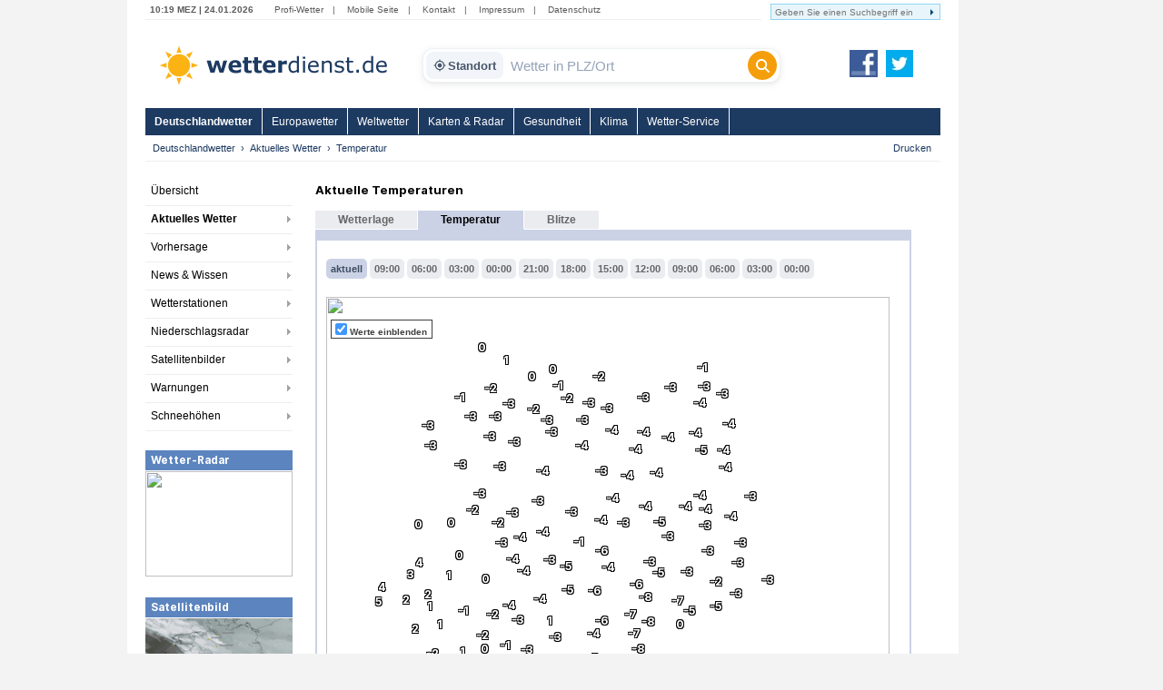

--- FILE ---
content_type: text/html; charset=utf-8
request_url: https://www.wetterdienst.de/Deutschlandwetter/Beobachtungen/Temperatur/202402270900
body_size: 14584
content:

<!DOCTYPE html PUBLIC "-//W3C//DTD XHTML 1.0 Strict//EN" "http://www.w3.org/TR/xhtml1/DTD/xhtml1-strict.dtd">
<html xmlns="http://www.w3.org/1999/xhtml" xml:lang="de" lang="de">
<head>
	<meta http-equiv="Content-Type" content="text/html; charset=utf-8" />
	<meta http-equiv="X-UA-Compatible" content="IE=edge" />
	<meta name="description" content="Wetterkarte: Aktuelle Temperatur in Deutschland." /> 
        <meta name="robots" content="index,follow" />
	<meta property="og:type" content="article" />
	<meta property="og:locale" content="de_DE" />
	<meta property="og:url" content="https://www.wetterdienst.de:443/Deutschlandwetter/Beobachtungen/Temperatur/202402270900" />
	<meta property="og:site_name" content="Wetterdienst.de" />
	<meta property="og:image" content="//www.wetterdienst.de/imgs/logo_icon.png" /> 
	<meta property="fb:admins" content="1552157661" />
	<meta name="apple-mobile-web-app-title" content="Wetterdienst">	
	<meta name="SKYPE_TOOLBAR" content="SKYPE_TOOLBAR_PARSER_COMPATIBLE" />
	<title>Temperaturkarte Deutschland - Wetterdienst.de</title>
	<style>
	@import url('//www.wetterdienst.de/fonts/inter.css');
	</style>	
	<link rel="stylesheet" type="text/css" href="//www.wetterdienst.de/css/style.css?1766719552" title="style" />
    	<script type="text/javascript" src="//www.wetterdienst.de/js/jquery-1.7.min.js?1733064923"></script>

	<!--[if IE 6]><link rel="stylesheet" type="text/css" href="//www.wetterdienst.de/css/styleIE6.css" title="style" /><![endif]-->
	<!--[if IE 7]><link rel="stylesheet" type="text/css" href="//www.wetterdienst.de/css/styleIE7.css" title="style" /><![endif]-->


    <script type="text/javascript">
    $(document).ready(function() {
    
    	$.ajaxSetup ({
	    cache: false	
	}); 
    	
 	$('#dellocation').click(function() {
 
             $.ajax(
             {
                 type: "GET",
                 url: "//www.wetterdienst.de/setlocation.php",
                 data: "delete=1",
 
                success: function(html){
                
                $('#meinwetter').hide();
                
                }
                });
 
 	});
 	 
    });
    
</script>	
<!-- Google tag (gtag.js) -->
<script async src="https://www.googletagmanager.com/gtag/js?id=G-C1N8NP6130"></script>
<script>
  window.dataLayer = window.dataLayer || [];
  function gtag(){dataLayer.push(arguments);}
  gtag('js', new Date());

  gtag('config', 'G-C1N8NP6130');
</script>
 
</head>

<body>
	<div id="root">
		<div id="main">
			<div class="head_menu">
				<div class="left">
					<span class="date">
						10:19 MEZ | 24.01.2026					</span>
					<span>
						<a href="http://radar.wetterdienst.de/">Profi-Wetter</a>|						
						<a href="http://m.wetterdienst.de/">Mobile Seite</a>|
						<!--<a href="http://www.wetterdienst.de/Service/Twitter">News-Ticker</a>|-->
						<a href="//www.wetterdienst.de/Service/Kontakt/">Kontakt</a>|
						<a href="//www.wetterdienst.de/Service/Impressum/">Impressum</a>|
						<a href="//www.wetterdienst.de/Service/Datenschutz/">Datenschutz</a>
					</span>
				</div>
				<div class="right">
				    <form name="cse" id="searchbox_demo" action="//www.wetterdienst.de/search.php">
						<div>
						<input type="hidden" name="cx" value="014373986766592154032:sqh4yescwge" />
						<input type="hidden" name="cref" value="" />
						<input type="hidden" name="ie" value="ISO-8859-1" />
  						<input type="hidden" name="hl" value="de" />
						<input name="q" type="text" class="field focusInput" size="31" placeholder="Geben Sie einen Suchbegriff ein" valtext="Geben Sie einen Suchbegriff ein" />
						<input type="image" name="sa" value="suchen" src="//www.wetterdienst.de/imgs/arrow_search.png"/>
						</div>
					</form>
				</div>

			</div>

			<div class="logo_cont">
				<a id="logo" href="//www.wetterdienst.de/"><img src="//www.wetterdienst.de/imgs/logo_v2.png" alt="Wetterdienst.de" /></a>
                <div class="search">
    <form id="historyForm" action="javascript:void(0);" method=""> 
        <div class="wd-search-wrapper">
            
            <button type="button" id="wd-loc-btn" class="wd-location-chip" title="Meinen aktuellen Standort verwenden">
                <svg xmlns="http://www.w3.org/2000/svg" viewBox="0 0 24 24">
                    <path d="M12 8c-2.21 0-4 1.79-4 4s1.79 4 4 4 4-1.79 4-4-1.79-4-4-4zm8.94 3c-.46-4.17-3.77-7.48-7.94-7.94V1h-2v2.06C6.83 3.52 3.52 6.83 3.06 11H1v2h2.06c.46 4.17 3.77 7.48 7.94 7.94V23h2v-2.06c4.17-.46 7.48-3.77 7.94-7.94H23v-2h-2.06zM12 19c-3.87 0-7-3.13-7-7s3.13-7 7-7 7 3.13 7 7-3.13 7-7 7z"/>
                </svg>
                Standort
            </button>

            <input type="text" id="cities" name="cities" class="wd-search-input field cities focusInput history-input" placeholder="Wetter in PLZ/Ort" autocomplete="off" />

            <button type="submit" class="wd-search-btn search_submit button" title="Suchen">
                <svg xmlns="http://www.w3.org/2000/svg" viewBox="0 0 512 512">
                    <path d="M416 208c0 45.9-14.9 88.3-40 122.7L502.6 457.4c12.5 12.5 12.5 32.8 0 45.3s-32.8 12.5-45.3 0L330.7 376c-34.4 25.2-76.8 40-122.7 40C93.1 416 0 322.9 0 208S93.1 0 208 0s208 93.1 208 208zM208 352c79.5 0 144-64.5 144-144s-64.5-144-144-144S64 128.5 64 208s64.5 144 144 144z"/>
                </svg>
            </button>

        </div>
    </form> 
</div>

<script type="text/javascript">
    
    var ladeDatenText = "Lade Daten";
    
    $(function(){
     
       // --- A) ZENTRALE SUCH-FUNKTION ---
       function executeSearch() {
           var $input = $("#cities");
           var val = $input.val();
           
           // Leere Suche verhindern
           if(val !== "" && val !== "Wetter in PLZ/Ort") {
               $(".search_submit").attr("disabled", "true");
               // URL anpassen f�r DE
               window.location = "//www.wetterdienst.de/Deutschlandwetter/Suche/?q=" + encodeURIComponent(val) + "&where=de";
           }
       }

       // --- B) HISTORY FIX (Verhindert Race-Condition beim Laden) ---
       setTimeout(function() {
            // Pr�fung ob Plugin existiert, um Fehler zu vermeiden
            if($.fn.searchHistory) {
                $('#historyForm').searchHistory({
                    'sendWhenSelect': false,
                    'actionByCall': false,
                 });
            }
       }, 50);

       // Robuster Klick-Handler f�r History-Items
       $('body').on("mousedown click", '.history-item', function(e){
            e.preventDefault(); // Standard-Link-Verhalten stoppen
            
            var $link = $(this).find('a');
            var url = $link.attr('href');
            var text = $link.text();
            
            // Text ins Feld schreiben
            $("#cities").val(text);
            
            // Wenn g�ltiger Link: Hinleiten, sonst Suche ausf�hren
            if (url && url.length > 5 && url.indexOf("javascript") === -1) {
                window.location.href = url;
            } else {
                executeSearch();
            }
       });

       // --- C) AUTOCOMPLETE MIT VERSION-CHECK ---
       // 1. Initialisieren
       var $ac = $( ".cities" ).autocomplete({
            appendTo: ".wd-search-wrapper", 
            source: function( request, response ) {
                $.ajax({
                    url: "//www.wetterdienst.de/s.php?de=1", 
                    dataType: "json",
                    data: { maxRows: 12, q: request.term },
                    success: function( data ) {
                        response( $.map( data.geonames, function( item ) {
                            return { label: item.name, desc: item.adminName1, url: item.url, value: item.name }
                        }));
                    }
                });
            },
            minLength: 2, 
            open: function() {
                 var $widget = $(this).autocomplete("widget");
                 
                 // Styling anwenden
                 $widget.addClass("wd-search-results");
                 $widget.css({"width": "100%", "left": "0", "top": "36px"});
                 
                 // History ausblenden bei Autocomplete
                 $(".search-history").removeClass("search-history-show").hide();
            },
            select: function(event, ui) {
                 $(this).val(ui.item.label);
                 document.location = ui.item.url;
                 $(".search_submit").attr("disabled", "true");
                 return false;
            }
        });

        // 2. Rendering patchen (Fehler 'Cannot set properties of undefined' beheben)
        // Wir pr�fen beide m�glichen Schl�ssel f�r die jQuery UI Version
        var acInstance = $ac.data("ui-autocomplete") || $ac.data("autocomplete");

        if(acInstance) {
            acInstance._renderItem = function( ul, item ) {
                return $( "<li></li>" )
                    .data( "item.autocomplete", item )
                    .append( "<a><b>" + item.label + "</b><br>" + item.desc + "</a>" )
                    .appendTo( ul );
            };
        }

        // --- D) EVENT BINDINGS (Button & Enter) ---
        $(".search_submit").removeAttr("onclick").removeAttr("disabled");
        
        $(".search_submit").click(function(e){
            e.preventDefault();
            executeSearch();
        });
            
        $(".cities").keydown(function(e){ 
            if(e.keyCode == 13) {
                e.preventDefault();
                executeSearch();
            }
        });

        // --- E) GEOLOCATION ---
        function locError() {
            $('#wd-loc-btn svg').removeClass("wd-loading-icon");
        }

        function getLocation(position) {
            var lat = position.coords.latitude;
            var lng = position.coords.longitude;
            $.ajax({
                url: '//www.wetterdienst.de/geoip2.php?action=nearest&lat='+lat+'&lng='+lng,
                dataType: "json",
                timeout: 4000,
                success: function(response) {
                    if(response.url) {
                        window.location.href = response.url;
                    } else {
                        locError();
                    }
                },
                error: function() { locError(); }
            });
        }

	// Klick Handler f�r den neuen Standort-Button (OPTIMIERT)
        $('#wd-loc-btn').click(function() {
            if (navigator.geolocation) {
                
                // 1. Icon animieren
                $(this).find('svg').addClass("wd-loading-icon");
                
                // 2. Geolocation starten (Turbo-Modus)
                navigator.geolocation.getCurrentPosition(getLocation, locError, {
                    enableHighAccuracy : false, // WICHTIG: false macht es viel schneller (WLAN statt GPS)
                    timeout : 10000,            // Max. 10 Sek. warten
                    maximumAge : 600000         // Cache nutzen: Position darf bis zu 10 Min alt sein
                });
            } else {
                alert("Geolokalisierung wird von diesem Browser nicht unterst�tzt.");
            }
        });

  }); 
</script>                <a id="fb_teilen" href="http://www.facebook.com/Wetterdienst.de" target="_blank"><img src="//www.wetterdienst.de//imgs/facebook2.png" alt="Facebook"/></a>
                <a id="twittern" href="http://www.twitter.com/Wetter"><img src="//www.wetterdienst.de//imgs/twitter2.png" alt="Twitter" /></a>
			</div>

			<div class="site_menu">
				<ul id="nav" class="dropdown dropdown-horizontal">
<li><a class="act" href="//www.wetterdienst.de/Deutschlandwetter/">Deutschlandwetter</a>
</li>
<li><a href="//www.wetterdienst.de/Europawetter/" class="dir">Europawetter</a> 
		<ul>
						<li><a href="//www.wetterdienst.de/Europawetter/Beobachtungen/">Aktuelles Wetter</a></li>
						<li><a href="//www.wetterdienst.de/Europawetter/Vorhersage/">Vorhersage</a></li>
						<li><a href="//www.wetterdienst.de/Europawetter/Farbkarten/">Farbkarten</a></li>
						<li><a href="//www.wetterdienst.de/Europawetter/Profikarten/">Profikarten</a></li>
						<li><a href="//www.wetterdienst.de/Europawetter/Satellitenbilder/">Satellitenbilder</a></li>
						<li><a href="//www.wetterdienst.de/Europawetter/UV_Index/">UV-Index</a></li>
						<li><a href="//www.wetterdienst.de/Europawetter/Blitze/">Blitze</a></li>
						<li><a href="//www.wetterdienst.de/Europawetter/Wassertemperaturen/">Wassertemperaturen</a></li>
						<li><a href="//www.wetterdienst.de/Europawetter/Schneehoehen/">Schneehöhen</a></li>
			 
		</ul>
</li>
<li><a href="//www.wetterdienst.de/Weltwetter/" class="dir">Weltwetter</a> 
		<ul>
						<li><a href="//www.wetterdienst.de/Weltwetter/Beobachtungen/">Aktuelles Wetter</a></li>
						<li><a href="//www.wetterdienst.de/Weltwetter/Vorhersage/">Vorhersage</a></li>
						<li><a href="//www.wetterdienst.de/Weltwetter/Satellitenbilder/">Satellitenbilder</a></li>
						<li><a href="//www.wetterdienst.de/Weltwetter/Wetter-News/">Wetter-News</a></li>
			 
		</ul>
</li>
<li><a href="//www.wetterdienst.de/Maps/" class="dir">Karten & Radar</a> 
		<ul>
						<li><a href="//www.wetterdienst.de/Maps/Regenradar/">Radar+Blitze</a></li>
						<li><a href="//www.wetterdienst.de/Maps/Deutschland/">Deutschland (ICON-D2)</a></li>
						<li><a href="//www.wetterdienst.de/Maps/Europa/">Europa (ICON-EU)</a></li>
						<li><a href="//www.wetterdienst.de/Maps/Europa10/">Europa 10-Tage</a></li>
						<li><a href="//www.wetterdienst.de/Maps/Westeuropa/">Westeuropa</a></li>
						<li><a href="//www.wetterdienst.de/Maps/Welt/">Globalmodell</a></li>
						<li><a href="//www.wetterdienst.de/Maps/Wolken/">Satellit (Tag/Nacht)</a></li>
			 
		</ul>
</li>
<li><a href="//www.wetterdienst.de/Gesundheit/" class="dir">Gesundheit</a> 
		<ul>
						<li><a href="//www.wetterdienst.de/Gesundheit/Biowetter/">Biowetter</a></li>
						<li><a href="//www.wetterdienst.de/Gesundheit/Pollenflug/">Pollenflug</a></li>
						<li><a href="//www.wetterdienst.de/Gesundheit/Temperatur/">gefühlte Temperatur</a></li>
						<li><a href="//www.wetterdienst.de/Gesundheit/UV_Index/">UV-Index</a></li>
						<li><a href="//www.wetterdienst.de/Gesundheit/Luftqualitaet/">Luftqualität</a></li>
			 
		</ul>
</li>
<li><a href="//www.wetterdienst.de/Klima/" class="dir">Klima</a> 
		<ul>
						<li><a href="//www.wetterdienst.de/Klima/Aktuell/">Klima aktuell</a></li>
						<li><a href="//www.wetterdienst.de/Klima/Klimawandel/">Klimawandel</a></li>
						<li><a href="//www.wetterdienst.de/Klima/Klimatabellen/">Klimatabellen</a></li>
						<li><a href="//www.wetterdienst.de/Klima/Klimakarten/">Klimakarten</a></li>
						<li><a href="//www.wetterdienst.de/Klima/NAO_Index/">NAO-Index</a></li>
						<li><a href="//www.wetterdienst.de/Klima/Wetterrekorde/">Wetterrekorde</a></li>
						<li><a href="//www.wetterdienst.de/Klima/Rueckblick/">Rückblick</a></li>
			 
		</ul>
</li>
<li><a href="//www.wetterdienst.de/Service/" class="dir">Wetter-Service</a> 
		<ul>
						<li><a href="//www.wetterdienst.de/Service/Warndienst/">Warndienst</a></li>
						<li><a href="//www.wetterdienst.de/Service/Wetterauskunft/">Wetterauskunft</a></li>
						<li><a href="//www.wetterdienst.de/Service/Homepage-Wetter/">Homepage-Wetter</a></li>
						<li><a href="//www.wetterdienst.de/Service/Mobil/">Mobile Seite</a></li>
						<li><a href="//www.wetterdienst.de/Service/Lexikon/">Lexikon</a></li>
						<li><a href="//www.wetterdienst.de/Service/Twitter/">Twitter</a></li>
			 
		</ul>
</li>
 
 
</ul>
 			</div>
            <div id="service"><ul class="breadcrumb"><li><a href="//www.wetterdienst.de/Deutschlandwetter/">Deutschlandwetter</a></li><li><a href="//www.wetterdienst.de/Deutschlandwetter/Beobachtungen/">Aktuelles Wetter</a></li><li class="last">Temperatur</li>  </ul> <a href="javascript:window.print()" id="print">Drucken</a></div>

			<div id="content">
							<div id="left">
					<div>
						<ul class="left_menu dropdown-left dropdown-vertical">
							 
<li><a href="//www.wetterdienst.de/Deutschlandwetter/">Übersicht</a></li>
<li class="dir"><a class="current" href="#">Aktuelles Wetter</a>
<ul class="dropdown-left-inside">
<li><a href="//www.wetterdienst.de/Deutschlandwetter/Beobachtungen/Aktuell/">Wetter- und Warnlage</a></li>
<li><a href="//www.wetterdienst.de/Deutschlandwetter/Beobachtungen/Temperatur/">Temperatur</a></li>
<li><a href="//www.wetterdienst.de/Deutschlandwetter/Beobachtungen/Blitze/">Blitze</a></li>
 
</ul>
</li>
<li class="dir"><a href="//www.wetterdienst.de/Deutschlandwetter/Vorhersage/">Vorhersage</a>
<ul class="dropdown-left-inside">
<li><a href="//www.wetterdienst.de/Deutschlandwetter/Vorhersage/Heute/">Heute</a></li>
<li><a href="//www.wetterdienst.de/Deutschlandwetter/Vorhersage/Morgen/">Sonntag</a></li>
<li><a href="//www.wetterdienst.de/Deutschlandwetter/Vorhersage/Uebermorgen/">Montag</a></li>
<li><a href="//www.wetterdienst.de/Deutschlandwetter/Vorhersage/Tag4/">Dienstag</a></li>
<li><a href="//www.wetterdienst.de/Deutschlandwetter/Vorhersage/Bericht/">Wetterbericht</a></li>
<li><a href="//www.wetterdienst.de/Deutschlandwetter/Vorhersage/Trend/">Trend</a></li>
 
</ul></li>
<li class="dir"><a href="//www.wetterdienst.de/Deutschlandwetter/News/">News & Wissen</a>
<ul class="dropdown-left-inside">
<li><a href="//www.wetterdienst.de/Deutschlandwetter/News/News/">News</a></li>
<li><a href="//www.wetterdienst.de/Deutschlandwetter/News/Wissen/">Wissen</a></li>
<li><a href="//www.wetterdienst.de/Deutschlandwetter/News/Klima/">Klima</a></li>
<li><a href="//www.wetterdienst.de/Deutschlandwetter/News/Welt/">Welt</a></li>
<li><a href="//www.wetterdienst.de/Deutschlandwetter/News/Fotostrecken/">Fotostrecken</a></li>
 
</ul></li>
<li class="dir"><a href="//www.wetterdienst.de/Deutschlandwetter/Wetterstationen/">Wetterstationen</a>
<ul class="dropdown-left-inside">
<li><a href="//www.wetterdienst.de/Deutschlandwetter/Wetterstationen/Messwerte/">Messwerte</a></li>
<li><a href="//www.wetterdienst.de/Deutschlandwetter/Wetterstationen/Karte/">Karte</a></li>
<li><a href="//www.wetterdienst.de/Deutschlandwetter/Wetterstationen/Hoechst_Tiefstwerte/">Höchst-/Tiefstwerte</a></li>
 
</ul></li>
<li class="dir"><a href="//www.wetterdienst.de/Deutschlandwetter/Niederschlagsradar/">Niederschlagsradar</a>
<ul class="dropdown-left-inside">
<li><a href="//www.wetterdienst.de/Deutschlandwetter/Niederschlagsradar/Radarbild/">Radarbild</a></li>
<li><a href="//www.wetterdienst.de/Deutschlandwetter/Niederschlagsradar/Radarfilm/">Radarfilm</a></li>
<li><a href="//www.wetterdienst.de/Deutschlandwetter/Niederschlagsradar/Prognose/">Prognose</a></li>
<li><a href="//www.wetterdienst.de/Deutschlandwetter/Niederschlagsradar/Niederschlag/">Niederschlagssumme</a></li>
 
</ul></li>
<li class="dir"><a href="//www.wetterdienst.de/Deutschlandwetter/Satellitenbilder/">Satellitenbilder</a>
<ul class="dropdown-left-inside">
<li><a href="//www.wetterdienst.de/Deutschlandwetter/Satellitenbilder/Wolken/">Wolken</a></li>
<li><a href="//www.wetterdienst.de/Deutschlandwetter/Satellitenbilder/Satellitenfilm/">Satellitenfilm</a></li>
<li><a href="//www.wetterdienst.de/Deutschlandwetter/Satellitenbilder/Satellitenwetter/">Satellitenwetter</a></li>
 
</ul></li>
<li class="dir"><a href="//www.wetterdienst.de/Deutschlandwetter/Warnungen/">Warnungen</a>
<ul class="dropdown-left-inside">
<li><a href="//www.wetterdienst.de/Deutschlandwetter/Warnungen/Karte/">Karte</a></li>
<li><a href="//www.wetterdienst.de/Deutschlandwetter/Warnungen/Vorhersage/">Vorhersage</a></li>
 
</ul></li>
<li class="dir"><a href="//www.wetterdienst.de/Deutschlandwetter/Schneehoehen/">Schneehöhen</a>
<ul class="dropdown-left-inside">
<li><a href="//www.wetterdienst.de/Deutschlandwetter/Schneehoehen/Karte/">Karte</a></li>
<li><a href="//www.wetterdienst.de/Deutschlandwetter/Schneehoehen/Tabelle/">Tabelle</a></li>
 
</ul></li>
 
 
 
 
 						
						</ul>
					</div>
                								<div class="teaserbox"><span style="display: block; background: none repeat scroll 0 0 #5c84bf; border-bottom: 1px solid #fff; color: #fff; line-height: 22px; height: 22px; padding-left: 6px; font-size: 1.3em; font-weight: bold;">Wetter-Radar</span>
				<a href="//www.wetterdienst.de/Maps/Deutschland/"><img width=162 height=116 src="//images2.wetterdienst.de/maps/teaser/wettermap_teaser.png"/></a>
                		</div>
												<div class="teaserbox"><span style="display: block; background: none repeat scroll 0 0 #5c84bf; border-bottom: 1px solid #fff; color: #fff; line-height: 22px; height: 22px; padding-left: 6px; font-size: 1.3em; font-weight: bold;">Satellitenbild</span>
				<a href="//www.wetterdienst.de/Deutschlandwetter/Satellitenbilder/"><img width=162 height=106 src="//www.wetterdienst.de/maps/germany/sat/Satbild_Deutschland_Teaser.png"/></a>
               			</div>
               							 
				 

 

 

 
				 <!-- GOOGLE AD --><div style="margin: 30px auto; width:120px;">
<script async src="https://pagead2.googlesyndication.com/pagead/js/adsbygoogle.js?client=ca-pub-1411074771348646"
     crossorigin="anonymous"></script>
     <!-- wetterdienst.de Textlinks neu -->
<ins class="adsbygoogle"
     style="display:inline-block;width:120px;height:240px"
     data-ad-client="ca-pub-1411074771348646"
     data-ad-slot="1141262154"></ins>
<script>
(adsbygoogle = window.adsbygoogle || []).push({});
</script></div>
				<!-- GOOGLE AD --> 
				<!--<div style="margin: 0 auto; width:120px;"><iframe src="//www.facebook.com/plugins/like.php?href=https%3A%2F%2Fwww.facebook.com%2FWetterdienst.de&amp;send=false&amp;layout=button_count&amp;width=120&amp;show_faces=true&amp;action=like&amp;colorscheme=light&amp;font&amp;height=21" scrolling="no" frameborder="0" style="border:none; overflow:hidden; width:120px; height:21px;" allowTransparency="true"></iframe></div>
				<div style="margin: 10px auto; width:120px"><iframe allowtransparency="true" frameborder="0" scrolling="no" src="//platform.twitter.com/widgets/follow_button.html?screen_name=wetter&lang=de" style="width:120px; height:20px;"></iframe></div>-->			
				
				</div>

				<div id="center">

					<!--<br class="clear" />-->
<div class="content_table"><h1>Aktuelle Temperaturen</h1>
		 
		<div class="content_tab" style=""><a href="//www.wetterdienst.de/Deutschlandwetter/Beobachtungen/Aktuell/">Wetterlage</a></div>
     
    		<div class="content_tab_act" style="">Temperatur</div>
	 
	 
    	 
		<div class="content_tab" style=""><a href="//www.wetterdienst.de/Deutschlandwetter/Beobachtungen/Blitze/">Blitze</a></div>
     
     
	<div class="content_table_line"></div>
    <div class="content_box1">
        <div class="content_box2">
                    
               
		                        
                         
                    
            <div style="margin-top: 10px;margin-bottom: 10px;">
<a class="map_options map_options_active" id="202601241000" title=":" href="//www.wetterdienst.de/Deutschlandwetter/Beobachtungen/Temperatur/202601241000" style="background-color: #ebecf0; border-radius: 5px; display: inline-block; padding: 5px; text-align: center; font-size: 1.1em; color: #666; font-weight: bold;">aktuell</a>
<a class="map_options" id="202601240900" title="09:00" href="//www.wetterdienst.de/Deutschlandwetter/Beobachtungen/Temperatur/202601240900" style="background-color: #ebecf0; border-radius: 5px; display: inline-block; padding: 5px; text-align: center; font-size: 1.1em; color: #666; font-weight: bold;">09:00</a>
<a class="map_options" id="202601240600" title="06:00" href="//www.wetterdienst.de/Deutschlandwetter/Beobachtungen/Temperatur/202601240600" style="background-color: #ebecf0; border-radius: 5px; display: inline-block; padding: 5px; text-align: center; font-size: 1.1em; color: #666; font-weight: bold;">06:00</a>
<a class="map_options" id="202601240300" title="03:00" href="//www.wetterdienst.de/Deutschlandwetter/Beobachtungen/Temperatur/202601240300" style="background-color: #ebecf0; border-radius: 5px; display: inline-block; padding: 5px; text-align: center; font-size: 1.1em; color: #666; font-weight: bold;">03:00</a>
<a class="map_options" id="202601240000" title="00:00" href="//www.wetterdienst.de/Deutschlandwetter/Beobachtungen/Temperatur/202601240000" style="background-color: #ebecf0; border-radius: 5px; display: inline-block; padding: 5px; text-align: center; font-size: 1.1em; color: #666; font-weight: bold;">00:00</a>
<a class="map_options" id="202601232100" title="21:00" href="//www.wetterdienst.de/Deutschlandwetter/Beobachtungen/Temperatur/202601232100" style="background-color: #ebecf0; border-radius: 5px; display: inline-block; padding: 5px; text-align: center; font-size: 1.1em; color: #666; font-weight: bold;">21:00</a>
<a class="map_options" id="202601231800" title="18:00" href="//www.wetterdienst.de/Deutschlandwetter/Beobachtungen/Temperatur/202601231800" style="background-color: #ebecf0; border-radius: 5px; display: inline-block; padding: 5px; text-align: center; font-size: 1.1em; color: #666; font-weight: bold;">18:00</a>
<a class="map_options" id="202601231500" title="15:00" href="//www.wetterdienst.de/Deutschlandwetter/Beobachtungen/Temperatur/202601231500" style="background-color: #ebecf0; border-radius: 5px; display: inline-block; padding: 5px; text-align: center; font-size: 1.1em; color: #666; font-weight: bold;">15:00</a>
<a class="map_options" id="202601231200" title="12:00" href="//www.wetterdienst.de/Deutschlandwetter/Beobachtungen/Temperatur/202601231200" style="background-color: #ebecf0; border-radius: 5px; display: inline-block; padding: 5px; text-align: center; font-size: 1.1em; color: #666; font-weight: bold;">12:00</a>
<a class="map_options" id="202601230900" title="09:00" href="//www.wetterdienst.de/Deutschlandwetter/Beobachtungen/Temperatur/202601230900" style="background-color: #ebecf0; border-radius: 5px; display: inline-block; padding: 5px; text-align: center; font-size: 1.1em; color: #666; font-weight: bold;">09:00</a>
<a class="map_options" id="202601230600" title="06:00" href="//www.wetterdienst.de/Deutschlandwetter/Beobachtungen/Temperatur/202601230600" style="background-color: #ebecf0; border-radius: 5px; display: inline-block; padding: 5px; text-align: center; font-size: 1.1em; color: #666; font-weight: bold;">06:00</a>
<a class="map_options" id="202601230300" title="03:00" href="//www.wetterdienst.de/Deutschlandwetter/Beobachtungen/Temperatur/202601230300" style="background-color: #ebecf0; border-radius: 5px; display: inline-block; padding: 5px; text-align: center; font-size: 1.1em; color: #666; font-weight: bold;">03:00</a>
<a class="map_options" id="202601230000" title="00:00" href="//www.wetterdienst.de/Deutschlandwetter/Beobachtungen/Temperatur/202601230000" style="background-color: #ebecf0; border-radius: 5px; display: inline-block; padding: 5px; text-align: center; font-size: 1.1em; color: #666; font-weight: bold;">00:00</a>
 
 
 
</div>

<div style="clear:both"></div><div style="position: relative"><img src="//images2.wetterdienst.de/maps/germany/temperature/202601241000.jpg" style="margin-top: 10px" width="620" height="607"/>

<div style="position:absolute; left:5px; top: 35px; width: 110px; filter: alpha(opacity=75,finishopacity=75,style=2); -moz-opacity: .75; opacity:0.75; border: 1px solid #000; background-color: #fff; color: #000; font-weight:bold;">
<input id="show_markers" type="checkbox" value="1" checked><label for="show_markers">Werte einblenden</label>
</div>


<!--<div class="station_bg" style="position: absolute; top: 338px; left: 40px; width: 35px; height: 15px; background-color: #000; filter: alpha(opacity=50,finishopacity=50,style=2); -moz-opacity: .50; opacity: 0.5"></div>-->

<div id="105050" class="station_box" style="position: absolute; top: 338px; left: 40px; width: 35px; height: 15px; text-align: center; color: #fff; font-size: 1.2em; font-weight: bold; cursor: default; text-shadow: -1px -1px 0 #000, 1px -1px 0 #000, -1px 1px 0 #000, 1px 1px 0 #000;">5</div>

<div id="legend_105050" style="position:absolute; top: 358px; left: 40px; z-index: 30; background-color: #ffffff; padding: 2px; border: 1px solid #cccccc; color: #333333; font-size: 10px; font-weight: bold; display: none;">Aachen-Orsbach</div>


<!--<div class="station_bg" style="position: absolute; top: 253px; left: 84px; width: 35px; height: 15px; background-color: #000; filter: alpha(opacity=50,finishopacity=50,style=2); -moz-opacity: .50; opacity: 0.5"></div>-->

<div id="103090" class="station_box" style="position: absolute; top: 253px; left: 84px; width: 35px; height: 15px; text-align: center; color: #fff; font-size: 1.2em; font-weight: bold; cursor: default; text-shadow: -1px -1px 0 #000, 1px -1px 0 #000, -1px 1px 0 #000, 1px 1px 0 #000;">0</div>

<div id="legend_103090" style="position:absolute; top: 273px; left: 84px; z-index: 30; background-color: #ffffff; padding: 2px; border: 1px solid #cccccc; color: #333333; font-size: 10px; font-weight: bold; display: none;">Ahaus</div>


<!--<div class="station_bg" style="position: absolute; top: 261px; left: 221px; width: 35px; height: 15px; background-color: #000; filter: alpha(opacity=50,finishopacity=50,style=2); -moz-opacity: .50; opacity: 0.5"></div>-->

<div id="104420" class="station_box" style="position: absolute; top: 261px; left: 221px; width: 35px; height: 15px; text-align: center; color: #fff; font-size: 1.2em; font-weight: bold; cursor: default; text-shadow: -1px -1px 0 #000, 1px -1px 0 #000, -1px 1px 0 #000, 1px 1px 0 #000;">-4</div>

<div id="legend_104420" style="position:absolute; top: 281px; left: 221px; z-index: 30; background-color: #ffffff; padding: 2px; border: 1px solid #cccccc; color: #333333; font-size: 10px; font-weight: bold; display: none;">Alfeld</div>


<!--<div class="station_bg" style="position: absolute; top: 363px; left: 107px; width: 35px; height: 15px; background-color: #000; filter: alpha(opacity=50,finishopacity=50,style=2); -moz-opacity: .50; opacity: 0.5"></div>-->

<div id="105200" class="station_box" style="position: absolute; top: 363px; left: 107px; width: 35px; height: 15px; text-align: center; color: #fff; font-size: 1.2em; font-weight: bold; cursor: default; text-shadow: -1px -1px 0 #000, 1px -1px 0 #000, -1px 1px 0 #000, 1px 1px 0 #000;">1</div>

<div id="legend_105200" style="position:absolute; top: 383px; left: 107px; z-index: 30; background-color: #ffffff; padding: 2px; border: 1px solid #cccccc; color: #333333; font-size: 10px; font-weight: bold; display: none;">Andernach</div>


<!--<div class="station_bg" style="position: absolute; top: 190px; left: 422px; width: 35px; height: 15px; background-color: #000; filter: alpha(opacity=50,finishopacity=50,style=2); -moz-opacity: .50; opacity: 0.5"></div>-->

<div id="102910" class="station_box" style="position: absolute; top: 190px; left: 422px; width: 35px; height: 15px; text-align: center; color: #fff; font-size: 1.2em; font-weight: bold; cursor: default; text-shadow: -1px -1px 0 #000, 1px -1px 0 #000, -1px 1px 0 #000, 1px 1px 0 #000;">-4</div>

<div id="legend_102910" style="position:absolute; top: 210px; left: 422px; z-index: 30; background-color: #ffffff; padding: 2px; border: 1px solid #cccccc; color: #333333; font-size: 10px; font-weight: bold; display: none;">Angermünde</div>


<!--<div class="station_bg" style="position: absolute; top: 80px; left: 396px; width: 35px; height: 15px; background-color: #000; filter: alpha(opacity=50,finishopacity=50,style=2); -moz-opacity: .50; opacity: 0.5"></div>-->

<div id="100910" class="station_box" style="position: absolute; top: 80px; left: 396px; width: 35px; height: 15px; text-align: center; color: #fff; font-size: 1.2em; font-weight: bold; cursor: default; text-shadow: -1px -1px 0 #000, 1px -1px 0 #000, -1px 1px 0 #000, 1px 1px 0 #000;">-1</div>

<div id="legend_100910" style="position:absolute; top: 100px; left: 396px; z-index: 30; background-color: #ffffff; padding: 2px; border: 1px solid #cccccc; color: #333333; font-size: 10px; font-weight: bold; display: none;">Arkona</div>


<!--<div class="station_bg" style="position: absolute; top: 300px; left: 293px; width: 35px; height: 15px; background-color: #000; filter: alpha(opacity=50,finishopacity=50,style=2); -moz-opacity: .50; opacity: 0.5"></div>-->

<div id="104600" class="station_box" style="position: absolute; top: 300px; left: 293px; width: 35px; height: 15px; text-align: center; color: #fff; font-size: 1.2em; font-weight: bold; cursor: default; text-shadow: -1px -1px 0 #000, 1px -1px 0 #000, -1px 1px 0 #000, 1px 1px 0 #000;">-4</div>

<div id="legend_104600" style="position:absolute; top: 320px; left: 293px; z-index: 30; background-color: #ffffff; padding: 2px; border: 1px solid #cccccc; color: #333333; font-size: 10px; font-weight: bold; display: none;">Artern</div>


<!--<div class="station_bg" style="position: absolute; top: 497px; left: 276px; width: 35px; height: 15px; background-color: #000; filter: alpha(opacity=50,finishopacity=50,style=2); -moz-opacity: .50; opacity: 0.5"></div>-->

<div id="108520" class="station_box" style="position: absolute; top: 497px; left: 276px; width: 35px; height: 15px; text-align: center; color: #fff; font-size: 1.2em; font-weight: bold; cursor: default; text-shadow: -1px -1px 0 #000, 1px -1px 0 #000, -1px 1px 0 #000, 1px 1px 0 #000;">-4</div>

<div id="legend_108520" style="position:absolute; top: 517px; left: 276px; z-index: 30; background-color: #ffffff; padding: 2px; border: 1px solid #cccccc; color: #333333; font-size: 10px; font-weight: bold; display: none;">Augsburg</div>


<!--<div class="station_bg" style="position: absolute; top: 400px; left: 275px; width: 35px; height: 15px; background-color: #000; filter: alpha(opacity=50,finishopacity=50,style=2); -moz-opacity: .50; opacity: 0.5"></div>-->

<div id="106750" class="station_box" style="position: absolute; top: 400px; left: 275px; width: 35px; height: 15px; text-align: center; color: #fff; font-size: 1.2em; font-weight: bold; cursor: default; text-shadow: -1px -1px 0 #000, 1px -1px 0 #000, -1px 1px 0 #000, 1px 1px 0 #000;">-5</div>

<div id="legend_106750" style="position:absolute; top: 420px; left: 275px; z-index: 30; background-color: #ffffff; padding: 2px; border: 1px solid #cccccc; color: #333333; font-size: 10px; font-weight: bold; display: none;">Bamberg</div>


<!--<div class="station_bg" style="position: absolute; top: 102px; left: 361px; width: 35px; height: 15px; background-color: #000; filter: alpha(opacity=50,finishopacity=50,style=2); -moz-opacity: .50; opacity: 0.5"></div>-->

<div id="101800" class="station_box" style="position: absolute; top: 102px; left: 361px; width: 35px; height: 15px; text-align: center; color: #fff; font-size: 1.2em; font-weight: bold; cursor: default; text-shadow: -1px -1px 0 #000, 1px -1px 0 #000, -1px 1px 0 #000, 1px 1px 0 #000;">-3</div>

<div id="legend_101800" style="position:absolute; top: 122px; left: 361px; z-index: 30; background-color: #ffffff; padding: 2px; border: 1px solid #cccccc; color: #333333; font-size: 10px; font-weight: bold; display: none;">Barth</div>


<!--<div class="station_bg" style="position: absolute; top: 254px; left: 399px; width: 35px; height: 15px; background-color: #000; filter: alpha(opacity=50,finishopacity=50,style=2); -moz-opacity: .50; opacity: 0.5"></div>-->

<div id="103760" class="station_box" style="position: absolute; top: 254px; left: 399px; width: 35px; height: 15px; text-align: center; color: #fff; font-size: 1.2em; font-weight: bold; cursor: default; text-shadow: -1px -1px 0 #000, 1px -1px 0 #000, -1px 1px 0 #000, 1px 1px 0 #000;">-3</div>

<div id="legend_103760" style="position:absolute; top: 274px; left: 399px; z-index: 30; background-color: #ffffff; padding: 2px; border: 1px solid #cccccc; color: #333333; font-size: 10px; font-weight: bold; display: none;">Baruth</div>


<!--<div class="station_bg" style="position: absolute; top: 237px; left: 143px; width: 35px; height: 15px; background-color: #000; filter: alpha(opacity=50,finishopacity=50,style=2); -moz-opacity: .50; opacity: 0.5"></div>-->

<div id="103120" class="station_box" style="position: absolute; top: 237px; left: 143px; width: 35px; height: 15px; text-align: center; color: #fff; font-size: 1.2em; font-weight: bold; cursor: default; text-shadow: -1px -1px 0 #000, 1px -1px 0 #000, -1px 1px 0 #000, 1px 1px 0 #000;">-2</div>

<div id="legend_103120" style="position:absolute; top: 257px; left: 143px; z-index: 30; background-color: #ffffff; padding: 2px; border: 1px solid #cccccc; color: #333333; font-size: 10px; font-weight: bold; display: none;">Belm</div>


<!--<div class="station_bg" style="position: absolute; top: 236px; left: 400px; width: 35px; height: 15px; background-color: #000; filter: alpha(opacity=50,finishopacity=50,style=2); -moz-opacity: .50; opacity: 0.5"></div>-->

<div id="103850" class="station_box" style="position: absolute; top: 236px; left: 400px; width: 35px; height: 15px; text-align: center; color: #fff; font-size: 1.2em; font-weight: bold; cursor: default; text-shadow: -1px -1px 0 #000, 1px -1px 0 #000, -1px 1px 0 #000, 1px 1px 0 #000;">-4</div>

<div id="legend_103850" style="position:absolute; top: 256px; left: 400px; z-index: 30; background-color: #ffffff; padding: 2px; border: 1px solid #cccccc; color: #333333; font-size: 10px; font-weight: bold; display: none;">Berlin-Schönefeld</div>


<!--<div class="station_bg" style="position: absolute; top: 221px; left: 394px; width: 35px; height: 15px; background-color: #000; filter: alpha(opacity=50,finishopacity=50,style=2); -moz-opacity: .50; opacity: 0.5"></div>-->

<div id="103840" class="station_box" style="position: absolute; top: 221px; left: 394px; width: 35px; height: 15px; text-align: center; color: #fff; font-size: 1.2em; font-weight: bold; cursor: default; text-shadow: -1px -1px 0 #000, 1px -1px 0 #000, -1px 1px 0 #000, 1px 1px 0 #000;">-4</div>

<div id="legend_103840" style="position:absolute; top: 241px; left: 394px; z-index: 30; background-color: #ffffff; padding: 2px; border: 1px solid #cccccc; color: #333333; font-size: 10px; font-weight: bold; display: none;">Berlin-Tempelhof</div>


<!--<div class="station_bg" style="position: absolute; top: 166px; left: 264px; width: 35px; height: 15px; background-color: #000; filter: alpha(opacity=50,finishopacity=50,style=2); -moz-opacity: .50; opacity: 0.5"></div>-->

<div id="102490" class="station_box" style="position: absolute; top: 166px; left: 264px; width: 35px; height: 15px; text-align: center; color: #fff; font-size: 1.2em; font-weight: bold; cursor: default; text-shadow: -1px -1px 0 #000, 1px -1px 0 #000, -1px 1px 0 #000, 1px 1px 0 #000;">-4</div>

<div id="legend_102490" style="position:absolute; top: 186px; left: 264px; z-index: 30; background-color: #ffffff; padding: 2px; border: 1px solid #cccccc; color: #333333; font-size: 10px; font-weight: bold; display: none;">Boizenburg</div>


<!--<div class="station_bg" style="position: absolute; top: 125px; left: 291px; width: 35px; height: 15px; background-color: #000; filter: alpha(opacity=50,finishopacity=50,style=2); -moz-opacity: .50; opacity: 0.5"></div>-->

<div id="101610" class="station_box" style="position: absolute; top: 125px; left: 291px; width: 35px; height: 15px; text-align: center; color: #fff; font-size: 1.2em; font-weight: bold; cursor: default; text-shadow: -1px -1px 0 #000, 1px -1px 0 #000, -1px 1px 0 #000, 1px 1px 0 #000;">-3</div>

<div id="legend_101610" style="position:absolute; top: 145px; left: 291px; z-index: 30; background-color: #ffffff; padding: 2px; border: 1px solid #cccccc; color: #333333; font-size: 10px; font-weight: bold; display: none;">Boltenhagen</div>


<!--<div class="station_bg" style="position: absolute; top: 343px; left: 96px; width: 35px; height: 15px; background-color: #000; filter: alpha(opacity=50,finishopacity=50,style=2); -moz-opacity: .50; opacity: 0.5"></div>-->

<div id="105190" class="station_box" style="position: absolute; top: 343px; left: 96px; width: 35px; height: 15px; text-align: center; color: #fff; font-size: 1.2em; font-weight: bold; cursor: default; text-shadow: -1px -1px 0 #000, 1px -1px 0 #000, -1px 1px 0 #000, 1px 1px 0 #000;">1</div>

<div id="legend_105190" style="position:absolute; top: 363px; left: 96px; z-index: 30; background-color: #ffffff; padding: 2px; border: 1px solid #cccccc; color: #333333; font-size: 10px; font-weight: bold; display: none;">Bonn-Roleber</div>


<!--<div class="station_bg" style="position: absolute; top: 239px; left: 252px; width: 35px; height: 15px; background-color: #000; filter: alpha(opacity=50,finishopacity=50,style=2); -moz-opacity: .50; opacity: 0.5"></div>-->

<div id="103480" class="station_box" style="position: absolute; top: 239px; left: 252px; width: 35px; height: 15px; text-align: center; color: #fff; font-size: 1.2em; font-weight: bold; cursor: default; text-shadow: -1px -1px 0 #000, 1px -1px 0 #000, -1px 1px 0 #000, 1px 1px 0 #000;">-3</div>

<div id="legend_103480" style="position:absolute; top: 259px; left: 252px; z-index: 30; background-color: #ffffff; padding: 2px; border: 1px solid #cccccc; color: #333333; font-size: 10px; font-weight: bold; display: none;">Braunschweig</div>


<!--<div class="station_bg" style="position: absolute; top: 189px; left: 173px; width: 35px; height: 15px; background-color: #000; filter: alpha(opacity=50,finishopacity=50,style=2); -moz-opacity: .50; opacity: 0.5"></div>-->

<div id="102240" class="station_box" style="position: absolute; top: 189px; left: 173px; width: 35px; height: 15px; text-align: center; color: #fff; font-size: 1.2em; font-weight: bold; cursor: default; text-shadow: -1px -1px 0 #000, 1px -1px 0 #000, -1px 1px 0 #000, 1px 1px 0 #000;">-3</div>

<div id="legend_102240" style="position:absolute; top: 209px; left: 173px; z-index: 30; background-color: #ffffff; padding: 2px; border: 1px solid #cccccc; color: #333333; font-size: 10px; font-weight: bold; display: none;">Bremen</div>


<!--<div class="station_bg" style="position: absolute; top: 156px; left: 162px; width: 35px; height: 15px; background-color: #000; filter: alpha(opacity=50,finishopacity=50,style=2); -moz-opacity: .50; opacity: 0.5"></div>-->

<div id="101290" class="station_box" style="position: absolute; top: 156px; left: 162px; width: 35px; height: 15px; text-align: center; color: #fff; font-size: 1.2em; font-weight: bold; cursor: default; text-shadow: -1px -1px 0 #000, 1px -1px 0 #000, -1px 1px 0 #000, 1px 1px 0 #000;">-3</div>

<div id="legend_101290" style="position:absolute; top: 176px; left: 162px; z-index: 30; background-color: #ffffff; padding: 2px; border: 1px solid #cccccc; color: #333333; font-size: 10px; font-weight: bold; display: none;">Bremerhaven</div>


<!--<div class="station_bg" style="position: absolute; top: 162px; left: 189px; width: 35px; height: 15px; background-color: #000; filter: alpha(opacity=50,finishopacity=50,style=2); -moz-opacity: .50; opacity: 0.5"></div>-->

<div id="101390" class="station_box" style="position: absolute; top: 162px; left: 189px; width: 35px; height: 15px; text-align: center; color: #fff; font-size: 1.2em; font-weight: bold; cursor: default; text-shadow: -1px -1px 0 #000, 1px -1px 0 #000, -1px 1px 0 #000, 1px 1px 0 #000;">-3</div>

<div id="legend_101390" style="position:absolute; top: 182px; left: 189px; z-index: 30; background-color: #ffffff; padding: 2px; border: 1px solid #cccccc; color: #333333; font-size: 10px; font-weight: bold; display: none;">Bremervörde</div>


<!--<div class="station_bg" style="position: absolute; top: 272px; left: 260px; width: 35px; height: 15px; background-color: #000; filter: alpha(opacity=50,finishopacity=50,style=2); -moz-opacity: .50; opacity: 0.5"></div>-->

<div id="104530" class="station_box" style="position: absolute; top: 272px; left: 260px; width: 35px; height: 15px; text-align: center; color: #fff; font-size: 1.2em; font-weight: bold; cursor: default; text-shadow: -1px -1px 0 #000, 1px -1px 0 #000, -1px 1px 0 #000, 1px 1px 0 #000;">-1</div>

<div id="legend_104530" style="position:absolute; top: 292px; left: 260px; z-index: 30; background-color: #ffffff; padding: 2px; border: 1px solid #cccccc; color: #333333; font-size: 10px; font-weight: bold; display: none;">Brocken</div>


<!--<div class="station_bg" style="position: absolute; top: 240px; left: 187px; width: 35px; height: 15px; background-color: #000; filter: alpha(opacity=50,finishopacity=50,style=2); -moz-opacity: .50; opacity: 0.5"></div>-->

<div id="103350" class="station_box" style="position: absolute; top: 240px; left: 187px; width: 35px; height: 15px; text-align: center; color: #fff; font-size: 1.2em; font-weight: bold; cursor: default; text-shadow: -1px -1px 0 #000, 1px -1px 0 #000, -1px 1px 0 #000, 1px 1px 0 #000;">-3</div>

<div id="legend_103350" style="position:absolute; top: 260px; left: 187px; z-index: 30; background-color: #ffffff; padding: 2px; border: 1px solid #cccccc; color: #333333; font-size: 10px; font-weight: bold; display: none;">Bückeburg</div>


<!--<div class="station_bg" style="position: absolute; top: 337px; left: 369px; width: 35px; height: 15px; background-color: #000; filter: alpha(opacity=50,finishopacity=50,style=2); -moz-opacity: .50; opacity: 0.5"></div>-->

<div id="105770" class="station_box" style="position: absolute; top: 337px; left: 369px; width: 35px; height: 15px; text-align: center; color: #fff; font-size: 1.2em; font-weight: bold; cursor: default; text-shadow: -1px -1px 0 #000, 1px -1px 0 #000, -1px 1px 0 #000, 1px 1px 0 #000;">-7</div>

<div id="legend_105770" style="position:absolute; top: 357px; left: 369px; z-index: 30; background-color: #ffffff; padding: 2px; border: 1px solid #cccccc; color: #333333; font-size: 10px; font-weight: bold; display: none;">Chemnitz</div>


<!--<div class="station_bg" style="position: absolute; top: 533px; left: 353px; width: 35px; height: 15px; background-color: #000; filter: alpha(opacity=50,finishopacity=50,style=2); -moz-opacity: .50; opacity: 0.5"></div>-->

<div id="109820" class="station_box" style="position: absolute; top: 533px; left: 353px; width: 35px; height: 15px; text-align: center; color: #fff; font-size: 1.2em; font-weight: bold; cursor: default; text-shadow: -1px -1px 0 #000, 1px -1px 0 #000, -1px 1px 0 #000, 1px 1px 0 #000;">-4</div>

<div id="legend_109820" style="position:absolute; top: 553px; left: 353px; z-index: 30; background-color: #ffffff; padding: 2px; border: 1px solid #cccccc; color: #333333; font-size: 10px; font-weight: bold; display: none;">Chieming</div>


<!--<div class="station_bg" style="position: absolute; top: 273px; left: 438px; width: 35px; height: 15px; background-color: #000; filter: alpha(opacity=50,finishopacity=50,style=2); -moz-opacity: .50; opacity: 0.5"></div>-->

<div id="104960" class="station_box" style="position: absolute; top: 273px; left: 438px; width: 35px; height: 15px; text-align: center; color: #fff; font-size: 1.2em; font-weight: bold; cursor: default; text-shadow: -1px -1px 0 #000, 1px -1px 0 #000, -1px 1px 0 #000, 1px 1px 0 #000;">-3</div>

<div id="legend_104960" style="position:absolute; top: 293px; left: 438px; z-index: 30; background-color: #ffffff; padding: 2px; border: 1px solid #cccccc; color: #333333; font-size: 10px; font-weight: bold; display: none;">Cottbus</div>


<!--<div class="station_bg" style="position: absolute; top: 134px; left: 168px; width: 35px; height: 15px; background-color: #000; filter: alpha(opacity=50,finishopacity=50,style=2); -moz-opacity: .50; opacity: 0.5"></div>-->

<div id="101310" class="station_box" style="position: absolute; top: 134px; left: 168px; width: 35px; height: 15px; text-align: center; color: #fff; font-size: 1.2em; font-weight: bold; cursor: default; text-shadow: -1px -1px 0 #000, 1px -1px 0 #000, -1px 1px 0 #000, 1px 1px 0 #000;">-3</div>

<div id="legend_101310" style="position:absolute; top: 154px; left: 168px; z-index: 30; background-color: #ffffff; padding: 2px; border: 1px solid #cccccc; color: #333333; font-size: 10px; font-weight: bold; display: none;">Cuxhaven</div>


<!--<div class="station_bg" style="position: absolute; top: 219px; left: 151px; width: 35px; height: 15px; background-color: #000; filter: alpha(opacity=50,finishopacity=50,style=2); -moz-opacity: .50; opacity: 0.5"></div>-->

<div id="103210" class="station_box" style="position: absolute; top: 219px; left: 151px; width: 35px; height: 15px; text-align: center; color: #fff; font-size: 1.2em; font-weight: bold; cursor: default; text-shadow: -1px -1px 0 #000, 1px -1px 0 #000, -1px 1px 0 #000, 1px 1px 0 #000;">-3</div>

<div id="legend_103210" style="position:absolute; top: 239px; left: 151px; z-index: 30; background-color: #ffffff; padding: 2px; border: 1px solid #cccccc; color: #333333; font-size: 10px; font-weight: bold; display: none;">Diepholz</div>


<!--<div class="station_bg" style="position: absolute; top: 282px; left: 402px; width: 35px; height: 15px; background-color: #000; filter: alpha(opacity=50,finishopacity=50,style=2); -moz-opacity: .50; opacity: 0.5"></div>-->

<div id="104900" class="station_box" style="position: absolute; top: 282px; left: 402px; width: 35px; height: 15px; text-align: center; color: #fff; font-size: 1.2em; font-weight: bold; cursor: default; text-shadow: -1px -1px 0 #000, 1px -1px 0 #000, -1px 1px 0 #000, 1px 1px 0 #000;">-3</div>

<div id="legend_104900" style="position:absolute; top: 302px; left: 402px; z-index: 30; background-color: #ffffff; padding: 2px; border: 1px solid #cccccc; color: #333333; font-size: 10px; font-weight: bold; display: none;">Doberlug-Kirchhain</div>


<!--<div class="station_bg" style="position: absolute; top: 114px; left: 247px; width: 35px; height: 15px; background-color: #000; filter: alpha(opacity=50,finishopacity=50,style=2); -moz-opacity: .50; opacity: 0.5"></div>-->

<div id="101500" class="station_box" style="position: absolute; top: 114px; left: 247px; width: 35px; height: 15px; text-align: center; color: #fff; font-size: 1.2em; font-weight: bold; cursor: default; text-shadow: -1px -1px 0 #000, 1px -1px 0 #000, -1px 1px 0 #000, 1px 1px 0 #000;">-2</div>

<div id="legend_101500" style="position:absolute; top: 134px; left: 247px; z-index: 30; background-color: #ffffff; padding: 2px; border: 1px solid #cccccc; color: #333333; font-size: 10px; font-weight: bold; display: none;">Dörnick</div>


<!--<div class="station_bg" style="position: absolute; top: 316px; left: 411px; width: 35px; height: 15px; background-color: #000; filter: alpha(opacity=50,finishopacity=50,style=2); -moz-opacity: .50; opacity: 0.5"></div>-->

<div id="104880" class="station_box" style="position: absolute; top: 316px; left: 411px; width: 35px; height: 15px; text-align: center; color: #fff; font-size: 1.2em; font-weight: bold; cursor: default; text-shadow: -1px -1px 0 #000, 1px -1px 0 #000, -1px 1px 0 #000, 1px 1px 0 #000;">-2</div>

<div id="legend_104880" style="position:absolute; top: 336px; left: 411px; z-index: 30; background-color: #ffffff; padding: 2px; border: 1px solid #cccccc; color: #333333; font-size: 10px; font-weight: bold; display: none;">Dresden-Klotzsche</div>


<!--<div class="station_bg" style="position: absolute; top: 308px; left: 75px; width: 35px; height: 15px; background-color: #000; filter: alpha(opacity=50,finishopacity=50,style=2); -moz-opacity: .50; opacity: 0.5"></div>-->

<div id="104000" class="station_box" style="position: absolute; top: 308px; left: 75px; width: 35px; height: 15px; text-align: center; color: #fff; font-size: 1.2em; font-weight: bold; cursor: default; text-shadow: -1px -1px 0 #000, 1px -1px 0 #000, -1px 1px 0 #000, 1px 1px 0 #000;">3</div>

<div id="legend_104000" style="position:absolute; top: 328px; left: 75px; z-index: 30; background-color: #ffffff; padding: 2px; border: 1px solid #cccccc; color: #333333; font-size: 10px; font-weight: bold; display: none;">Düsseldorf</div>


<!--<div class="station_bg" style="position: absolute; top: 325px; left: 248px; width: 35px; height: 15px; background-color: #000; filter: alpha(opacity=50,finishopacity=50,style=2); -moz-opacity: .50; opacity: 0.5"></div>-->

<div id="105400" class="station_box" style="position: absolute; top: 325px; left: 248px; width: 35px; height: 15px; text-align: center; color: #fff; font-size: 1.2em; font-weight: bold; cursor: default; text-shadow: -1px -1px 0 #000, 1px -1px 0 #000, -1px 1px 0 #000, 1px 1px 0 #000;">-5</div>

<div id="legend_105400" style="position:absolute; top: 345px; left: 248px; z-index: 30; background-color: #ffffff; padding: 2px; border: 1px solid #cccccc; color: #333333; font-size: 10px; font-weight: bold; display: none;">Eisenach</div>


<!--<div class="station_bg" style="position: absolute; top: 120px; left: 183px; width: 35px; height: 15px; background-color: #000; filter: alpha(opacity=50,finishopacity=50,style=2); -moz-opacity: .50; opacity: 0.5"></div>-->

<div id="101300" class="station_box" style="position: absolute; top: 120px; left: 183px; width: 35px; height: 15px; text-align: center; color: #fff; font-size: 1.2em; font-weight: bold; cursor: default; text-shadow: -1px -1px 0 #000, 1px -1px 0 #000, -1px 1px 0 #000, 1px 1px 0 #000;">-3</div>

<div id="legend_101300" style="position:absolute; top: 140px; left: 183px; z-index: 30; background-color: #ffffff; padding: 2px; border: 1px solid #cccccc; color: #333333; font-size: 10px; font-weight: bold; display: none;">Elpersbüttel</div>


<!--<div class="station_bg" style="position: absolute; top: 166px; left: 97px; width: 35px; height: 15px; background-color: #000; filter: alpha(opacity=50,finishopacity=50,style=2); -moz-opacity: .50; opacity: 0.5"></div>-->

<div id="102000" class="station_box" style="position: absolute; top: 166px; left: 97px; width: 35px; height: 15px; text-align: center; color: #fff; font-size: 1.2em; font-weight: bold; cursor: default; text-shadow: -1px -1px 0 #000, 1px -1px 0 #000, -1px 1px 0 #000, 1px 1px 0 #000;">-3</div>

<div id="legend_102000" style="position:absolute; top: 186px; left: 97px; z-index: 30; background-color: #ffffff; padding: 2px; border: 1px solid #cccccc; color: #333333; font-size: 10px; font-weight: bold; display: none;">Emden</div>


<!--<div class="station_bg" style="position: absolute; top: 326px; left: 277px; width: 35px; height: 15px; background-color: #000; filter: alpha(opacity=50,finishopacity=50,style=2); -moz-opacity: .50; opacity: 0.5"></div>-->

<div id="105540" class="station_box" style="position: absolute; top: 326px; left: 277px; width: 35px; height: 15px; text-align: center; color: #fff; font-size: 1.2em; font-weight: bold; cursor: default; text-shadow: -1px -1px 0 #000, 1px -1px 0 #000, -1px 1px 0 #000, 1px 1px 0 #000;">-6</div>

<div id="legend_105540" style="position:absolute; top: 346px; left: 277px; z-index: 30; background-color: #ffffff; padding: 2px; border: 1px solid #cccccc; color: #333333; font-size: 10px; font-weight: bold; display: none;">Erfurt-Weimar</div>


<!--<div class="station_bg" style="position: absolute; top: 295px; left: 85px; width: 35px; height: 15px; background-color: #000; filter: alpha(opacity=50,finishopacity=50,style=2); -moz-opacity: .50; opacity: 0.5"></div>-->

<div id="104100" class="station_box" style="position: absolute; top: 295px; left: 85px; width: 35px; height: 15px; text-align: center; color: #fff; font-size: 1.2em; font-weight: bold; cursor: default; text-shadow: -1px -1px 0 #000, 1px -1px 0 #000, -1px 1px 0 #000, 1px 1px 0 #000;">4</div>

<div id="legend_104100" style="position:absolute; top: 315px; left: 85px; z-index: 30; background-color: #ffffff; padding: 2px; border: 1px solid #cccccc; color: #333333; font-size: 10px; font-weight: bold; display: none;">Essen-Bredeney</div>


<!--<div class="station_bg" style="position: absolute; top: 90px; left: 282px; width: 35px; height: 15px; background-color: #000; filter: alpha(opacity=50,finishopacity=50,style=2); -moz-opacity: .50; opacity: 0.5"></div>-->

<div id="100550" class="station_box" style="position: absolute; top: 90px; left: 282px; width: 35px; height: 15px; text-align: center; color: #fff; font-size: 1.2em; font-weight: bold; cursor: default; text-shadow: -1px -1px 0 #000, 1px -1px 0 #000, -1px 1px 0 #000, 1px 1px 0 #000;">-2</div>

<div id="legend_100550" style="position:absolute; top: 110px; left: 282px; z-index: 30; background-color: #ffffff; padding: 2px; border: 1px solid #cccccc; color: #333333; font-size: 10px; font-weight: bold; display: none;">Fehmarn</div>


<!--<div class="station_bg" style="position: absolute; top: 171px; left: 395px; width: 35px; height: 15px; background-color: #000; filter: alpha(opacity=50,finishopacity=50,style=2); -moz-opacity: .50; opacity: 0.5"></div>-->

<div id="102820" class="station_box" style="position: absolute; top: 171px; left: 395px; width: 35px; height: 15px; text-align: center; color: #fff; font-size: 1.2em; font-weight: bold; cursor: default; text-shadow: -1px -1px 0 #000, 1px -1px 0 #000, -1px 1px 0 #000, 1px 1px 0 #000;">-5</div>

<div id="legend_102820" style="position:absolute; top: 191px; left: 395px; z-index: 30; background-color: #ffffff; padding: 2px; border: 1px solid #cccccc; color: #333333; font-size: 10px; font-weight: bold; display: none;">Feldberg/Mecklenburg</div>


<!--<div class="station_bg" style="position: absolute; top: 534px; left: 135px; width: 35px; height: 15px; background-color: #000; filter: alpha(opacity=50,finishopacity=50,style=2); -moz-opacity: .50; opacity: 0.5"></div>-->

<div id="109080" class="station_box" style="position: absolute; top: 534px; left: 135px; width: 35px; height: 15px; text-align: center; color: #fff; font-size: 1.2em; font-weight: bold; cursor: default; text-shadow: -1px -1px 0 #000, 1px -1px 0 #000, -1px 1px 0 #000, 1px 1px 0 #000;">-2</div>

<div id="legend_109080" style="position:absolute; top: 554px; left: 135px; z-index: 30; background-color: #ffffff; padding: 2px; border: 1px solid #cccccc; color: #333333; font-size: 10px; font-weight: bold; display: none;">Feldberg/Schwarzwald</div>


<!--<div class="station_bg" style="position: absolute; top: 448px; left: 248px; width: 35px; height: 15px; background-color: #000; filter: alpha(opacity=50,finishopacity=50,style=2); -moz-opacity: .50; opacity: 0.5"></div>-->

<div id="107560" class="station_box" style="position: absolute; top: 448px; left: 248px; width: 35px; height: 15px; text-align: center; color: #fff; font-size: 1.2em; font-weight: bold; cursor: default; text-shadow: -1px -1px 0 #000, 1px -1px 0 #000, -1px 1px 0 #000, 1px 1px 0 #000;">-6</div>

<div id="legend_107560" style="position:absolute; top: 468px; left: 248px; z-index: 30; background-color: #ffffff; padding: 2px; border: 1px solid #cccccc; color: #333333; font-size: 10px; font-weight: bold; display: none;">Feuchtwangen-Heilbronn</div>


<!--<div class="station_bg" style="position: absolute; top: 363px; left: 372px; width: 35px; height: 15px; background-color: #000; filter: alpha(opacity=50,finishopacity=50,style=2); -moz-opacity: .50; opacity: 0.5"></div>-->

<div id="105780" class="station_box" style="position: absolute; top: 363px; left: 372px; width: 35px; height: 15px; text-align: center; color: #fff; font-size: 1.2em; font-weight: bold; cursor: default; text-shadow: -1px -1px 0 #000, 1px -1px 0 #000, -1px 1px 0 #000, 1px 1px 0 #000;">0</div>

<div id="legend_105780" style="position:absolute; top: 383px; left: 372px; z-index: 30; background-color: #ffffff; padding: 2px; border: 1px solid #cccccc; color: #333333; font-size: 10px; font-weight: bold; display: none;">Fichtelberg</div>


<!--<div class="station_bg" style="position: absolute; top: 390px; left: 157px; width: 35px; height: 15px; background-color: #000; filter: alpha(opacity=50,finishopacity=50,style=2); -moz-opacity: .50; opacity: 0.5"></div>-->

<div id="106370" class="station_box" style="position: absolute; top: 390px; left: 157px; width: 35px; height: 15px; text-align: center; color: #fff; font-size: 1.2em; font-weight: bold; cursor: default; text-shadow: -1px -1px 0 #000, 1px -1px 0 #000, -1px 1px 0 #000, 1px 1px 0 #000;">0</div>

<div id="legend_106370" style="position:absolute; top: 410px; left: 157px; z-index: 30; background-color: #ffffff; padding: 2px; border: 1px solid #cccccc; color: #333333; font-size: 10px; font-weight: bold; display: none;">Frankfurt/Main</div>


<!--<div class="station_bg" style="position: absolute; top: 522px; left: 126px; width: 35px; height: 15px; background-color: #000; filter: alpha(opacity=50,finishopacity=50,style=2); -moz-opacity: .50; opacity: 0.5"></div>-->

<div id="108030" class="station_box" style="position: absolute; top: 522px; left: 126px; width: 35px; height: 15px; text-align: center; color: #fff; font-size: 1.2em; font-weight: bold; cursor: default; text-shadow: -1px -1px 0 #000, 1px -1px 0 #000, -1px 1px 0 #000, 1px 1px 0 #000;">1</div>

<div id="legend_108030" style="position:absolute; top: 542px; left: 126px; z-index: 30; background-color: #ffffff; padding: 2px; border: 1px solid #cccccc; color: #333333; font-size: 10px; font-weight: bold; display: none;">Freiburg</div>


<!--<div class="station_bg" style="position: absolute; top: 495px; left: 154px; width: 35px; height: 15px; background-color: #000; filter: alpha(opacity=50,finishopacity=50,style=2); -moz-opacity: .50; opacity: 0.5"></div>-->

<div id="108150" class="station_box" style="position: absolute; top: 495px; left: 154px; width: 35px; height: 15px; text-align: center; color: #fff; font-size: 1.2em; font-weight: bold; cursor: default; text-shadow: -1px -1px 0 #000, 1px -1px 0 #000, -1px 1px 0 #000, 1px 1px 0 #000;">1</div>

<div id="legend_108150" style="position:absolute; top: 515px; left: 154px; z-index: 30; background-color: #ffffff; padding: 2px; border: 1px solid #cccccc; color: #333333; font-size: 10px; font-weight: bold; display: none;">Freudenstadt</div>


<!--<div class="station_bg" style="position: absolute; top: 187px; left: 130px; width: 35px; height: 15px; background-color: #000; filter: alpha(opacity=50,finishopacity=50,style=2); -moz-opacity: .50; opacity: 0.5"></div>-->

<div id="102100" class="station_box" style="position: absolute; top: 187px; left: 130px; width: 35px; height: 15px; text-align: center; color: #fff; font-size: 1.2em; font-weight: bold; cursor: default; text-shadow: -1px -1px 0 #000, 1px -1px 0 #000, -1px 1px 0 #000, 1px 1px 0 #000;">-3</div>

<div id="legend_102100" style="position:absolute; top: 207px; left: 130px; z-index: 30; background-color: #ffffff; padding: 2px; border: 1px solid #cccccc; color: #333333; font-size: 10px; font-weight: bold; display: none;">Friesoythe-Altenoythe</div>


<!--<div class="station_bg" style="position: absolute; top: 489px; left: 392px; width: 35px; height: 15px; background-color: #000; filter: alpha(opacity=50,finishopacity=50,style=2); -moz-opacity: .50; opacity: 0.5"></div>-->

<div id="108950" class="station_box" style="position: absolute; top: 489px; left: 392px; width: 35px; height: 15px; text-align: center; color: #fff; font-size: 1.2em; font-weight: bold; cursor: default; text-shadow: -1px -1px 0 #000, 1px -1px 0 #000, -1px 1px 0 #000, 1px 1px 0 #000;">-7</div>

<div id="legend_108950" style="position:absolute; top: 509px; left: 392px; z-index: 30; background-color: #ffffff; padding: 2px; border: 1px solid #cccccc; color: #333333; font-size: 10px; font-weight: bold; display: none;">Fürstenzell</div>


<!--<div class="station_bg" style="position: absolute; top: 224px; left: 298px; width: 35px; height: 15px; background-color: #000; filter: alpha(opacity=50,finishopacity=50,style=2); -moz-opacity: .50; opacity: 0.5"></div>-->

<div id="103590" class="station_box" style="position: absolute; top: 224px; left: 298px; width: 35px; height: 15px; text-align: center; color: #fff; font-size: 1.2em; font-weight: bold; cursor: default; text-shadow: -1px -1px 0 #000, 1px -1px 0 #000, -1px 1px 0 #000, 1px 1px 0 #000;">-4</div>

<div id="legend_103590" style="position:absolute; top: 244px; left: 298px; z-index: 30; background-color: #ffffff; padding: 2px; border: 1px solid #cccccc; color: #333333; font-size: 10px; font-weight: bold; display: none;">Gardelegen</div>


<!--<div class="station_bg" style="position: absolute; top: 551px; left: 282px; width: 35px; height: 15px; background-color: #000; filter: alpha(opacity=50,finishopacity=50,style=2); -moz-opacity: .50; opacity: 0.5"></div>-->

<div id="109630" class="station_box" style="position: absolute; top: 551px; left: 282px; width: 35px; height: 15px; text-align: center; color: #fff; font-size: 1.2em; font-weight: bold; cursor: default; text-shadow: -1px -1px 0 #000, 1px -1px 0 #000, -1px 1px 0 #000, 1px 1px 0 #000;">-2</div>

<div id="legend_109630" style="position:absolute; top: 571px; left: 282px; z-index: 30; background-color: #ffffff; padding: 2px; border: 1px solid #cccccc; color: #333333; font-size: 10px; font-weight: bold; display: none;">Garmisch-Partenkirchen</div>


<!--<div class="station_bg" style="position: absolute; top: 322px; left: 44px; width: 35px; height: 15px; background-color: #000; filter: alpha(opacity=50,finishopacity=50,style=2); -moz-opacity: .50; opacity: 0.5"></div>-->

<div id="105000" class="station_box" style="position: absolute; top: 322px; left: 44px; width: 35px; height: 15px; text-align: center; color: #fff; font-size: 1.2em; font-weight: bold; cursor: default; text-shadow: -1px -1px 0 #000, 1px -1px 0 #000, -1px 1px 0 #000, 1px 1px 0 #000;">4</div>

<div id="legend_105000" style="position:absolute; top: 342px; left: 44px; z-index: 30; background-color: #ffffff; padding: 2px; border: 1px solid #cccccc; color: #333333; font-size: 10px; font-weight: bold; display: none;">Geilenkirchen (Flugplatz)</div>


<!--<div class="station_bg" style="position: absolute; top: 393px; left: 132px; width: 35px; height: 15px; background-color: #000; filter: alpha(opacity=50,finishopacity=50,style=2); -moz-opacity: .50; opacity: 0.5"></div>-->

<div id="106280" class="station_box" style="position: absolute; top: 393px; left: 132px; width: 35px; height: 15px; text-align: center; color: #fff; font-size: 1.2em; font-weight: bold; cursor: default; text-shadow: -1px -1px 0 #000, 1px -1px 0 #000, -1px 1px 0 #000, 1px 1px 0 #000;">1</div>

<div id="legend_106280" style="position:absolute; top: 413px; left: 132px; z-index: 30; background-color: #ffffff; padding: 2px; border: 1px solid #cccccc; color: #333333; font-size: 10px; font-weight: bold; display: none;">Geisenheim</div>


<!--<div class="station_bg" style="position: absolute; top: 462px; left: 299px; width: 35px; height: 15px; background-color: #000; filter: alpha(opacity=50,finishopacity=50,style=2); -moz-opacity: .50; opacity: 0.5"></div>-->

<div id="107770" class="station_box" style="position: absolute; top: 462px; left: 299px; width: 35px; height: 15px; text-align: center; color: #fff; font-size: 1.2em; font-weight: bold; cursor: default; text-shadow: -1px -1px 0 #000, 1px -1px 0 #000, -1px 1px 0 #000, 1px 1px 0 #000;">-7</div>

<div id="legend_107770" style="position:absolute; top: 482px; left: 299px; z-index: 30; background-color: #ffffff; padding: 2px; border: 1px solid #cccccc; color: #333333; font-size: 10px; font-weight: bold; display: none;">Gelbelsee</div>


<!--<div class="station_bg" style="position: absolute; top: 233px; left: 334px; width: 35px; height: 15px; background-color: #000; filter: alpha(opacity=50,finishopacity=50,style=2); -moz-opacity: .50; opacity: 0.5"></div>-->

<div id="103650" class="station_box" style="position: absolute; top: 233px; left: 334px; width: 35px; height: 15px; text-align: center; color: #fff; font-size: 1.2em; font-weight: bold; cursor: default; text-shadow: -1px -1px 0 #000, 1px -1px 0 #000, -1px 1px 0 #000, 1px 1px 0 #000;">-4</div>

<div id="legend_103650" style="position:absolute; top: 253px; left: 334px; z-index: 30; background-color: #ffffff; padding: 2px; border: 1px solid #cccccc; color: #333333; font-size: 10px; font-weight: bold; display: none;">Genthin</div>


<!--<div class="station_bg" style="position: absolute; top: 333px; left: 333px; width: 35px; height: 15px; background-color: #000; filter: alpha(opacity=50,finishopacity=50,style=2); -moz-opacity: .50; opacity: 0.5"></div>-->

<div id="105670" class="station_box" style="position: absolute; top: 333px; left: 333px; width: 35px; height: 15px; text-align: center; color: #fff; font-size: 1.2em; font-weight: bold; cursor: default; text-shadow: -1px -1px 0 #000, 1px -1px 0 #000, -1px 1px 0 #000, 1px 1px 0 #000;">-8</div>

<div id="legend_105670" style="position:absolute; top: 353px; left: 333px; z-index: 30; background-color: #ffffff; padding: 2px; border: 1px solid #cccccc; color: #333333; font-size: 10px; font-weight: bold; display: none;">Gera-Leumnitz</div>


<!--<div class="station_bg" style="position: absolute; top: 352px; left: 165px; width: 35px; height: 15px; background-color: #000; filter: alpha(opacity=50,finishopacity=50,style=2); -moz-opacity: .50; opacity: 0.5"></div>-->

<div id="105320" class="station_box" style="position: absolute; top: 352px; left: 165px; width: 35px; height: 15px; text-align: center; color: #fff; font-size: 1.2em; font-weight: bold; cursor: default; text-shadow: -1px -1px 0 #000, 1px -1px 0 #000, -1px 1px 0 #000, 1px 1px 0 #000;">-2</div>

<div id="legend_105320" style="position:absolute; top: 372px; left: 165px; z-index: 30; background-color: #ffffff; padding: 2px; border: 1px solid #cccccc; color: #333333; font-size: 10px; font-weight: bold; display: none;">Gießen/Wettenberg</div>


<!--<div class="station_bg" style="position: absolute; top: 151px; left: 332px; width: 35px; height: 15px; background-color: #000; filter: alpha(opacity=50,finishopacity=50,style=2); -moz-opacity: .50; opacity: 0.5"></div>-->

<div id="101680" class="station_box" style="position: absolute; top: 151px; left: 332px; width: 35px; height: 15px; text-align: center; color: #fff; font-size: 1.2em; font-weight: bold; cursor: default; text-shadow: -1px -1px 0 #000, 1px -1px 0 #000, -1px 1px 0 #000, 1px 1px 0 #000;">-4</div>

<div id="legend_101680" style="position:absolute; top: 171px; left: 332px; z-index: 30; background-color: #ffffff; padding: 2px; border: 1px solid #cccccc; color: #333333; font-size: 10px; font-weight: bold; display: none;">Goldberg</div>


<!--<div class="station_bg" style="position: absolute; top: 314px; left: 468px; width: 35px; height: 15px; background-color: #000; filter: alpha(opacity=50,finishopacity=50,style=2); -moz-opacity: .50; opacity: 0.5"></div>-->

<div id="104990" class="station_box" style="position: absolute; top: 314px; left: 468px; width: 35px; height: 15px; text-align: center; color: #fff; font-size: 1.2em; font-weight: bold; cursor: default; text-shadow: -1px -1px 0 #000, 1px -1px 0 #000, -1px 1px 0 #000, 1px 1px 0 #000;">-3</div>

<div id="legend_104990" style="position:absolute; top: 334px; left: 468px; z-index: 30; background-color: #ffffff; padding: 2px; border: 1px solid #cccccc; color: #333333; font-size: 10px; font-weight: bold; display: none;">Görlitz</div>


<!--<div class="station_bg" style="position: absolute; top: 483px; left: 353px; width: 35px; height: 15px; background-color: #000; filter: alpha(opacity=50,finishopacity=50,style=2); -moz-opacity: .50; opacity: 0.5"></div>-->

<div id="108720" class="station_box" style="position: absolute; top: 483px; left: 353px; width: 35px; height: 15px; text-align: center; color: #fff; font-size: 1.2em; font-weight: bold; cursor: default; text-shadow: -1px -1px 0 #000, 1px -1px 0 #000, -1px 1px 0 #000, 1px 1px 0 #000;">-5</div>

<div id="legend_108720" style="position:absolute; top: 503px; left: 353px; z-index: 30; background-color: #ffffff; padding: 2px; border: 1px solid #cccccc; color: #333333; font-size: 10px; font-weight: bold; display: none;">Gottfrieding</div>


<!--<div class="station_bg" style="position: absolute; top: 292px; left: 228px; width: 35px; height: 15px; background-color: #000; filter: alpha(opacity=50,finishopacity=50,style=2); -moz-opacity: .50; opacity: 0.5"></div>-->

<div id="104440" class="station_box" style="position: absolute; top: 292px; left: 228px; width: 35px; height: 15px; text-align: center; color: #fff; font-size: 1.2em; font-weight: bold; cursor: default; text-shadow: -1px -1px 0 #000, 1px -1px 0 #000, -1px 1px 0 #000, 1px 1px 0 #000;">-3</div>

<div id="legend_104440" style="position:absolute; top: 312px; left: 228px; z-index: 30; background-color: #ffffff; padding: 2px; border: 1px solid #cccccc; color: #333333; font-size: 10px; font-weight: bold; display: none;">Göttingen</div>


<!--<div class="station_bg" style="position: absolute; top: 119px; left: 394px; width: 35px; height: 15px; background-color: #000; filter: alpha(opacity=50,finishopacity=50,style=2); -moz-opacity: .50; opacity: 0.5"></div>-->

<div id="101840" class="station_box" style="position: absolute; top: 119px; left: 394px; width: 35px; height: 15px; text-align: center; color: #fff; font-size: 1.2em; font-weight: bold; cursor: default; text-shadow: -1px -1px 0 #000, 1px -1px 0 #000, -1px 1px 0 #000, 1px 1px 0 #000;">-4</div>

<div id="legend_101840" style="position:absolute; top: 139px; left: 394px; z-index: 30; background-color: #ffffff; padding: 2px; border: 1px solid #cccccc; color: #333333; font-size: 10px; font-weight: bold; display: none;">Greifswald</div>


<!--<div class="station_bg" style="position: absolute; top: 109px; left: 418px; width: 35px; height: 15px; background-color: #000; filter: alpha(opacity=50,finishopacity=50,style=2); -moz-opacity: .50; opacity: 0.5"></div>-->

<div id="100970" class="station_box" style="position: absolute; top: 109px; left: 418px; width: 35px; height: 15px; text-align: center; color: #fff; font-size: 1.2em; font-weight: bold; cursor: default; text-shadow: -1px -1px 0 #000, 1px -1px 0 #000, -1px 1px 0 #000, 1px 1px 0 #000;">-3</div>

<div id="legend_100970" style="position:absolute; top: 129px; left: 418px; z-index: 30; background-color: #ffffff; padding: 2px; border: 1px solid #cccccc; color: #333333; font-size: 10px; font-weight: bold; display: none;">Greifswalder Oie</div>


<!--<div class="station_bg" style="position: absolute; top: 171px; left: 420px; width: 35px; height: 15px; background-color: #000; filter: alpha(opacity=50,finishopacity=50,style=2); -moz-opacity: .50; opacity: 0.5"></div>-->

<div id="102890" class="station_box" style="position: absolute; top: 171px; left: 420px; width: 35px; height: 15px; text-align: center; color: #fff; font-size: 1.2em; font-weight: bold; cursor: default; text-shadow: -1px -1px 0 #000, 1px -1px 0 #000, -1px 1px 0 #000, 1px 1px 0 #000;">-4</div>

<div id="legend_102890" style="position:absolute; top: 191px; left: 420px; z-index: 30; background-color: #ffffff; padding: 2px; border: 1px solid #cccccc; color: #333333; font-size: 10px; font-weight: bold; display: none;">Grünow</div>


<!--<div class="station_bg" style="position: absolute; top: 395px; left: 99px; width: 35px; height: 15px; background-color: #000; filter: alpha(opacity=50,finishopacity=50,style=2); -moz-opacity: .50; opacity: 0.5"></div>-->

<div id="106160" class="station_box" style="position: absolute; top: 395px; left: 99px; width: 35px; height: 15px; text-align: center; color: #fff; font-size: 1.2em; font-weight: bold; cursor: default; text-shadow: -1px -1px 0 #000, 1px -1px 0 #000, -1px 1px 0 #000, 1px 1px 0 #000;">-2</div>

<div id="legend_106160" style="position:absolute; top: 415px; left: 99px; z-index: 30; background-color: #ffffff; padding: 2px; border: 1px solid #cccccc; color: #333333; font-size: 10px; font-weight: bold; display: none;">Hahn</div>


<!--<div class="station_bg" style="position: absolute; top: 151px; left: 230px; width: 35px; height: 15px; background-color: #000; filter: alpha(opacity=50,finishopacity=50,style=2); -moz-opacity: .50; opacity: 0.5"></div>-->

<div id="101470" class="station_box" style="position: absolute; top: 151px; left: 230px; width: 35px; height: 15px; text-align: center; color: #fff; font-size: 1.2em; font-weight: bold; cursor: default; text-shadow: -1px -1px 0 #000, 1px -1px 0 #000, -1px 1px 0 #000, 1px 1px 0 #000;">-3</div>

<div id="legend_101470" style="position:absolute; top: 171px; left: 230px; z-index: 30; background-color: #ffffff; padding: 2px; border: 1px solid #cccccc; color: #333333; font-size: 10px; font-weight: bold; display: none;">Hamburg-Fuhlsbüttel</div>


<!--<div class="station_bg" style="position: absolute; top: 227px; left: 215px; width: 35px; height: 15px; background-color: #000; filter: alpha(opacity=50,finishopacity=50,style=2); -moz-opacity: .50; opacity: 0.5"></div>-->

<div id="103380" class="station_box" style="position: absolute; top: 227px; left: 215px; width: 35px; height: 15px; text-align: center; color: #fff; font-size: 1.2em; font-weight: bold; cursor: default; text-shadow: -1px -1px 0 #000, 1px -1px 0 #000, -1px 1px 0 #000, 1px 1px 0 #000;">-3</div>

<div id="legend_103380" style="position:absolute; top: 247px; left: 215px; z-index: 30; background-color: #ffffff; padding: 2px; border: 1px solid #cccccc; color: #333333; font-size: 10px; font-weight: bold; display: none;">Hannover</div>


<!--<div class="station_bg" style="position: absolute; top: 472px; left: 264px; width: 35px; height: 15px; background-color: #000; filter: alpha(opacity=50,finishopacity=50,style=2); -moz-opacity: .50; opacity: 0.5"></div>-->

<div id="108500" class="station_box" style="position: absolute; top: 472px; left: 264px; width: 35px; height: 15px; text-align: center; color: #fff; font-size: 1.2em; font-weight: bold; cursor: default; text-shadow: -1px -1px 0 #000, 1px -1px 0 #000, -1px 1px 0 #000, 1px 1px 0 #000;">-6</div>

<div id="legend_108500" style="position:absolute; top: 492px; left: 264px; z-index: 30; background-color: #ffffff; padding: 2px; border: 1px solid #cccccc; color: #333333; font-size: 10px; font-weight: bold; display: none;">Harburg</div>


<!--<div class="station_bg" style="position: absolute; top: 282px; left: 285px; width: 35px; height: 15px; background-color: #000; filter: alpha(opacity=50,finishopacity=50,style=2); -moz-opacity: .50; opacity: 0.5"></div>-->

<div id="104580" class="station_box" style="position: absolute; top: 282px; left: 285px; width: 35px; height: 15px; text-align: center; color: #fff; font-size: 1.2em; font-weight: bold; cursor: default; text-shadow: -1px -1px 0 #000, 1px -1px 0 #000, -1px 1px 0 #000, 1px 1px 0 #000;">-6</div>

<div id="legend_104580" style="position:absolute; top: 302px; left: 285px; z-index: 30; background-color: #ffffff; padding: 2px; border: 1px solid #cccccc; color: #333333; font-size: 10px; font-weight: bold; display: none;">Harzgerode</div>


<!--<div class="station_bg" style="position: absolute; top: 113px; left: 129px; width: 35px; height: 15px; background-color: #000; filter: alpha(opacity=50,finishopacity=50,style=2); -moz-opacity: .50; opacity: 0.5"></div>-->

<div id="100150" class="station_box" style="position: absolute; top: 113px; left: 129px; width: 35px; height: 15px; text-align: center; color: #fff; font-size: 1.2em; font-weight: bold; cursor: default; text-shadow: -1px -1px 0 #000, 1px -1px 0 #000, -1px 1px 0 #000, 1px 1px 0 #000;">-1</div>

<div id="legend_100150" style="position:absolute; top: 133px; left: 129px; z-index: 30; background-color: #ffffff; padding: 2px; border: 1px solid #cccccc; color: #333333; font-size: 10px; font-weight: bold; display: none;">Helgoland</div>


<!--<div class="station_bg" style="position: absolute; top: 335px; left: 218px; width: 35px; height: 15px; background-color: #000; filter: alpha(opacity=50,finishopacity=50,style=2); -moz-opacity: .50; opacity: 0.5"></div>-->

<div id="105420" class="station_box" style="position: absolute; top: 335px; left: 218px; width: 35px; height: 15px; text-align: center; color: #fff; font-size: 1.2em; font-weight: bold; cursor: default; text-shadow: -1px -1px 0 #000, 1px -1px 0 #000, -1px 1px 0 #000, 1px 1px 0 #000;">-4</div>

<div id="legend_105420" style="position:absolute; top: 355px; left: 218px; z-index: 30; background-color: #ffffff; padding: 2px; border: 1px solid #cccccc; color: #333333; font-size: 10px; font-weight: bold; display: none;">Hersfeld, Bad</div>


<!--<div class="station_bg" style="position: absolute; top: 373px; left: 321px; width: 35px; height: 15px; background-color: #000; filter: alpha(opacity=50,finishopacity=50,style=2); -moz-opacity: .50; opacity: 0.5"></div>-->

<div id="106850" class="station_box" style="position: absolute; top: 373px; left: 321px; width: 35px; height: 15px; text-align: center; color: #fff; font-size: 1.2em; font-weight: bold; cursor: default; text-shadow: -1px -1px 0 #000, 1px -1px 0 #000, -1px 1px 0 #000, 1px 1px 0 #000;">-7</div>

<div id="legend_106850" style="position:absolute; top: 393px; left: 321px; z-index: 30; background-color: #ffffff; padding: 2px; border: 1px solid #cccccc; color: #333333; font-size: 10px; font-weight: bold; display: none;">Hof</div>


<!--<div class="station_bg" style="position: absolute; top: 536px; left: 279px; width: 35px; height: 15px; background-color: #000; filter: alpha(opacity=50,finishopacity=50,style=2); -moz-opacity: .50; opacity: 0.5"></div>-->

<div id="109620" class="station_box" style="position: absolute; top: 536px; left: 279px; width: 35px; height: 15px; text-align: center; color: #fff; font-size: 1.2em; font-weight: bold; cursor: default; text-shadow: -1px -1px 0 #000, 1px -1px 0 #000, -1px 1px 0 #000, 1px 1px 0 #000;">1</div>

<div id="legend_109620" style="position:absolute; top: 556px; left: 279px; z-index: 30; background-color: #ffffff; padding: 2px; border: 1px solid #cccccc; color: #333333; font-size: 10px; font-weight: bold; display: none;">Hohenpeißenberg</div>


<!--<div class="station_bg" style="position: absolute; top: 358px; left: 193px; width: 35px; height: 15px; background-color: #000; filter: alpha(opacity=50,finishopacity=50,style=2); -moz-opacity: .50; opacity: 0.5"></div>-->

<div id="105340" class="station_box" style="position: absolute; top: 358px; left: 193px; width: 35px; height: 15px; text-align: center; color: #fff; font-size: 1.2em; font-weight: bold; cursor: default; text-shadow: -1px -1px 0 #000, 1px -1px 0 #000, -1px 1px 0 #000, 1px 1px 0 #000;">-3</div>

<div id="legend_105340" style="position:absolute; top: 378px; left: 193px; z-index: 30; background-color: #ffffff; padding: 2px; border: 1px solid #cccccc; color: #333333; font-size: 10px; font-weight: bold; display: none;">Hoherodskopf/Vogelsberg</div>


<!--<div class="station_bg" style="position: absolute; top: 295px; left: 435px; width: 35px; height: 15px; background-color: #000; filter: alpha(opacity=50,finishopacity=50,style=2); -moz-opacity: .50; opacity: 0.5"></div>-->

<div id="104950" class="station_box" style="position: absolute; top: 295px; left: 435px; width: 35px; height: 15px; text-align: center; color: #fff; font-size: 1.2em; font-weight: bold; cursor: default; text-shadow: -1px -1px 0 #000, 1px -1px 0 #000, -1px 1px 0 #000, 1px 1px 0 #000;">-3</div>

<div id="legend_104950" style="position:absolute; top: 315px; left: 435px; z-index: 30; background-color: #ffffff; padding: 2px; border: 1px solid #cccccc; color: #333333; font-size: 10px; font-weight: bold; display: none;">Hoyerswerda</div>


<!--<div class="station_bg" style="position: absolute; top: 412px; left: 102px; width: 35px; height: 15px; background-color: #000; filter: alpha(opacity=50,finishopacity=50,style=2); -moz-opacity: .50; opacity: 0.5"></div>-->

<div id="106180" class="station_box" style="position: absolute; top: 412px; left: 102px; width: 35px; height: 15px; text-align: center; color: #fff; font-size: 1.2em; font-weight: bold; cursor: default; text-shadow: -1px -1px 0 #000, 1px -1px 0 #000, -1px 1px 0 #000, 1px 1px 0 #000;">-2</div>

<div id="legend_106180" style="position:absolute; top: 432px; left: 102px; z-index: 30; background-color: #ffffff; padding: 2px; border: 1px solid #cccccc; color: #333333; font-size: 10px; font-weight: bold; display: none;">Idar-Oberstein</div>


<!--<div class="station_bg" style="position: absolute; top: 478px; left: 304px; width: 35px; height: 15px; background-color: #000; filter: alpha(opacity=50,finishopacity=50,style=2); -moz-opacity: .50; opacity: 0.5"></div>-->

<div id="108600" class="station_box" style="position: absolute; top: 478px; left: 304px; width: 35px; height: 15px; text-align: center; color: #fff; font-size: 1.2em; font-weight: bold; cursor: default; text-shadow: -1px -1px 0 #000, 1px -1px 0 #000, -1px 1px 0 #000, 1px 1px 0 #000;">-5</div>

<div id="legend_108600" style="position:absolute; top: 498px; left: 304px; z-index: 30; background-color: #ffffff; padding: 2px; border: 1px solid #cccccc; color: #333333; font-size: 10px; font-weight: bold; display: none;">Ingolstadt (Flugplatz)</div>


<!--<div class="station_bg" style="position: absolute; top: 126px; left: 210px; width: 35px; height: 15px; background-color: #000; filter: alpha(opacity=50,finishopacity=50,style=2); -moz-opacity: .50; opacity: 0.5"></div>-->

<div id="101420" class="station_box" style="position: absolute; top: 126px; left: 210px; width: 35px; height: 15px; text-align: center; color: #fff; font-size: 1.2em; font-weight: bold; cursor: default; text-shadow: -1px -1px 0 #000, 1px -1px 0 #000, -1px 1px 0 #000, 1px 1px 0 #000;">-2</div>

<div id="legend_101420" style="position:absolute; top: 146px; left: 210px; z-index: 30; background-color: #ffffff; padding: 2px; border: 1px solid #cccccc; color: #333333; font-size: 10px; font-weight: bold; display: none;">Itzehoe</div>


<!--<div class="station_bg" style="position: absolute; top: 313px; left: 158px; width: 35px; height: 15px; background-color: #000; filter: alpha(opacity=50,finishopacity=50,style=2); -moz-opacity: .50; opacity: 0.5"></div>-->

<div id="104270" class="station_box" style="position: absolute; top: 313px; left: 158px; width: 35px; height: 15px; text-align: center; color: #fff; font-size: 1.2em; font-weight: bold; cursor: default; text-shadow: -1px -1px 0 #000, 1px -1px 0 #000, -1px 1px 0 #000, 1px 1px 0 #000;">0</div>

<div id="legend_104270" style="position:absolute; top: 333px; left: 158px; z-index: 30; background-color: #ffffff; padding: 2px; border: 1px solid #cccccc; color: #333333; font-size: 10px; font-weight: bold; display: none;">Kahler Asten</div>


<!--<div class="station_bg" style="position: absolute; top: 464px; left: 216px; width: 35px; height: 15px; background-color: #000; filter: alpha(opacity=50,finishopacity=50,style=2); -moz-opacity: .50; opacity: 0.5"></div>-->

<div id="107470" class="station_box" style="position: absolute; top: 464px; left: 216px; width: 35px; height: 15px; text-align: center; color: #fff; font-size: 1.2em; font-weight: bold; cursor: default; text-shadow: -1px -1px 0 #000, 1px -1px 0 #000, -1px 1px 0 #000, 1px 1px 0 #000;">-5</div>

<div id="legend_107470" style="position:absolute; top: 484px; left: 216px; z-index: 30; background-color: #ffffff; padding: 2px; border: 1px solid #cccccc; color: #333333; font-size: 10px; font-weight: bold; display: none;">Kaisersbach-Cronhütte</div>


<!--<div class="station_bg" style="position: absolute; top: 543px; left: 247px; width: 35px; height: 15px; background-color: #000; filter: alpha(opacity=50,finishopacity=50,style=2); -moz-opacity: .50; opacity: 0.5"></div>-->

<div id="109460" class="station_box" style="position: absolute; top: 543px; left: 247px; width: 35px; height: 15px; text-align: center; color: #fff; font-size: 1.2em; font-weight: bold; cursor: default; text-shadow: -1px -1px 0 #000, 1px -1px 0 #000, -1px 1px 0 #000, 1px 1px 0 #000;">-1</div>

<div id="legend_109460" style="position:absolute; top: 563px; left: 247px; z-index: 30; background-color: #ffffff; padding: 2px; border: 1px solid #cccccc; color: #333333; font-size: 10px; font-weight: bold; display: none;">Kempten</div>


<!--<div class="station_bg" style="position: absolute; top: 100px; left: 237px; width: 35px; height: 15px; background-color: #000; filter: alpha(opacity=50,finishopacity=50,style=2); -moz-opacity: .50; opacity: 0.5"></div>-->

<div id="100460" class="station_box" style="position: absolute; top: 100px; left: 237px; width: 35px; height: 15px; text-align: center; color: #fff; font-size: 1.2em; font-weight: bold; cursor: default; text-shadow: -1px -1px 0 #000, 1px -1px 0 #000, -1px 1px 0 #000, 1px 1px 0 #000;">-1</div>

<div id="legend_100460" style="position:absolute; top: 120px; left: 237px; z-index: 30; background-color: #ffffff; padding: 2px; border: 1px solid #cccccc; color: #333333; font-size: 10px; font-weight: bold; display: none;">Kiel-Holtenau</div>


<!--<div class="station_bg" style="position: absolute; top: 377px; left: 234px; width: 35px; height: 15px; background-color: #000; filter: alpha(opacity=50,finishopacity=50,style=2); -moz-opacity: .50; opacity: 0.5"></div>-->

<div id="106580" class="station_box" style="position: absolute; top: 377px; left: 234px; width: 35px; height: 15px; text-align: center; color: #fff; font-size: 1.2em; font-weight: bold; cursor: default; text-shadow: -1px -1px 0 #000, 1px -1px 0 #000, -1px 1px 0 #000, 1px 1px 0 #000;">-3</div>

<div id="legend_106580" style="position:absolute; top: 397px; left: 234px; z-index: 30; background-color: #ffffff; padding: 2px; border: 1px solid #cccccc; color: #333333; font-size: 10px; font-weight: bold; display: none;">Kissingen, Bad</div>


<!--<div class="station_bg" style="position: absolute; top: 375px; left: 154px; width: 35px; height: 15px; background-color: #000; filter: alpha(opacity=50,finishopacity=50,style=2); -moz-opacity: .50; opacity: 0.5"></div>-->

<div id="106350" class="station_box" style="position: absolute; top: 375px; left: 154px; width: 35px; height: 15px; text-align: center; color: #fff; font-size: 1.2em; font-weight: bold; cursor: default; text-shadow: -1px -1px 0 #000, 1px -1px 0 #000, -1px 1px 0 #000, 1px 1px 0 #000;">-2</div>

<div id="legend_106350" style="position:absolute; top: 395px; left: 154px; z-index: 30; background-color: #ffffff; padding: 2px; border: 1px solid #cccccc; color: #333333; font-size: 10px; font-weight: bold; display: none;">Kleiner Feldberg/Taunus</div>


<!--<div class="station_bg" style="position: absolute; top: 518px; left: 171px; width: 35px; height: 15px; background-color: #000; filter: alpha(opacity=50,finishopacity=50,style=2); -moz-opacity: .50; opacity: 0.5"></div>-->

<div id="108180" class="station_box" style="position: absolute; top: 518px; left: 171px; width: 35px; height: 15px; text-align: center; color: #fff; font-size: 1.2em; font-weight: bold; cursor: default; text-shadow: -1px -1px 0 #000, 1px -1px 0 #000, -1px 1px 0 #000, 1px 1px 0 #000;">0</div>

<div id="legend_108180" style="position:absolute; top: 538px; left: 171px; z-index: 30; background-color: #ffffff; padding: 2px; border: 1px solid #cccccc; color: #333333; font-size: 10px; font-weight: bold; display: none;">Klippeneck</div>


<!--<div class="station_bg" style="position: absolute; top: 330px; left: 94px; width: 35px; height: 15px; background-color: #000; filter: alpha(opacity=50,finishopacity=50,style=2); -moz-opacity: .50; opacity: 0.5"></div>-->

<div id="105130" class="station_box" style="position: absolute; top: 330px; left: 94px; width: 35px; height: 15px; text-align: center; color: #fff; font-size: 1.2em; font-weight: bold; cursor: default; text-shadow: -1px -1px 0 #000, 1px -1px 0 #000, -1px 1px 0 #000, 1px 1px 0 #000;">2</div>

<div id="legend_105130" style="position:absolute; top: 350px; left: 94px; z-index: 30; background-color: #ffffff; padding: 2px; border: 1px solid #cccccc; color: #333333; font-size: 10px; font-weight: bold; display: none;">Köln-Bonn</div>


<!--<div class="station_bg" style="position: absolute; top: 547px; left: 192px; width: 35px; height: 15px; background-color: #000; filter: alpha(opacity=50,finishopacity=50,style=2); -moz-opacity: .50; opacity: 0.5"></div>-->

<div id="109290" class="station_box" style="position: absolute; top: 547px; left: 192px; width: 35px; height: 15px; text-align: center; color: #fff; font-size: 1.2em; font-weight: bold; cursor: default; text-shadow: -1px -1px 0 #000, 1px -1px 0 #000, -1px 1px 0 #000, 1px 1px 0 #000;">1</div>

<div id="legend_109290" style="position:absolute; top: 567px; left: 192px; z-index: 30; background-color: #ffffff; padding: 2px; border: 1px solid #cccccc; color: #333333; font-size: 10px; font-weight: bold; display: none;">Konstanz</div>


<!--<div class="station_bg" style="position: absolute; top: 196px; left: 346px; width: 35px; height: 15px; background-color: #000; filter: alpha(opacity=50,finishopacity=50,style=2); -moz-opacity: .50; opacity: 0.5"></div>-->

<div id="102670" class="station_box" style="position: absolute; top: 196px; left: 346px; width: 35px; height: 15px; text-align: center; color: #fff; font-size: 1.2em; font-weight: bold; cursor: default; text-shadow: -1px -1px 0 #000, 1px -1px 0 #000, -1px 1px 0 #000, 1px 1px 0 #000;">-4</div>

<div id="legend_102670" style="position:absolute; top: 216px; left: 346px; z-index: 30; background-color: #ffffff; padding: 2px; border: 1px solid #cccccc; color: #333333; font-size: 10px; font-weight: bold; display: none;">Kyritz</div>


<!--<div class="station_bg" style="position: absolute; top: 501px; left: 126px; width: 35px; height: 15px; background-color: #000; filter: alpha(opacity=50,finishopacity=50,style=2); -moz-opacity: .50; opacity: 0.5"></div>-->

<div id="108050" class="station_box" style="position: absolute; top: 501px; left: 126px; width: 35px; height: 15px; text-align: center; color: #fff; font-size: 1.2em; font-weight: bold; cursor: default; text-shadow: -1px -1px 0 #000, 1px -1px 0 #000, -1px 1px 0 #000, 1px 1px 0 #000;">1</div>

<div id="legend_108050" style="position:absolute; top: 521px; left: 126px; z-index: 30; background-color: #ffffff; padding: 2px; border: 1px solid #cccccc; color: #333333; font-size: 10px; font-weight: bold; display: none;">Lahr</div>


<!--<div class="station_bg" style="position: absolute; top: 373px; left: 277px; width: 35px; height: 15px; background-color: #000; filter: alpha(opacity=50,finishopacity=50,style=2); -moz-opacity: .50; opacity: 0.5"></div>-->

<div id="106710" class="station_box" style="position: absolute; top: 373px; left: 277px; width: 35px; height: 15px; text-align: center; color: #fff; font-size: 1.2em; font-weight: bold; cursor: default; text-shadow: -1px -1px 0 #000, 1px -1px 0 #000, -1px 1px 0 #000, 1px 1px 0 #000;">-4</div>

<div id="legend_106710" style="position:absolute; top: 393px; left: 277px; z-index: 30; background-color: #ffffff; padding: 2px; border: 1px solid #cccccc; color: #333333; font-size: 10px; font-weight: bold; display: none;">Lautertal-Oberlauter</div>


<!--<div class="station_bg" style="position: absolute; top: 72px; left: 180px; width: 35px; height: 15px; background-color: #000; filter: alpha(opacity=50,finishopacity=50,style=2); -moz-opacity: .50; opacity: 0.5"></div>-->

<div id="100220" class="station_box" style="position: absolute; top: 72px; left: 180px; width: 35px; height: 15px; text-align: center; color: #fff; font-size: 1.2em; font-weight: bold; cursor: default; text-shadow: -1px -1px 0 #000, 1px -1px 0 #000, -1px 1px 0 #000, 1px 1px 0 #000;">1</div>

<div id="legend_100220" style="position:absolute; top: 92px; left: 180px; z-index: 30; background-color: #ffffff; padding: 2px; border: 1px solid #cccccc; color: #333333; font-size: 10px; font-weight: bold; display: none;">Leck</div>


<!--<div class="station_bg" style="position: absolute; top: 299px; left: 246px; width: 35px; height: 15px; background-color: #000; filter: alpha(opacity=50,finishopacity=50,style=2); -moz-opacity: .50; opacity: 0.5"></div>-->

<div id="104490" class="station_box" style="position: absolute; top: 299px; left: 246px; width: 35px; height: 15px; text-align: center; color: #fff; font-size: 1.2em; font-weight: bold; cursor: default; text-shadow: -1px -1px 0 #000, 1px -1px 0 #000, -1px 1px 0 #000, 1px 1px 0 #000;">-5</div>

<div id="legend_104490" style="position:absolute; top: 319px; left: 246px; z-index: 30; background-color: #ffffff; padding: 2px; border: 1px solid #cccccc; color: #333333; font-size: 10px; font-weight: bold; display: none;">Leinefelde</div>


<!--<div class="station_bg" style="position: absolute; top: 306px; left: 348px; width: 35px; height: 15px; background-color: #000; filter: alpha(opacity=50,finishopacity=50,style=2); -moz-opacity: .50; opacity: 0.5"></div>-->

<div id="104710" class="station_box" style="position: absolute; top: 306px; left: 348px; width: 35px; height: 15px; text-align: center; color: #fff; font-size: 1.2em; font-weight: bold; cursor: default; text-shadow: -1px -1px 0 #000, 1px -1px 0 #000, -1px 1px 0 #000, 1px 1px 0 #000;">-5</div>

<div id="legend_104710" style="position:absolute; top: 326px; left: 348px; z-index: 30; background-color: #ffffff; padding: 2px; border: 1px solid #cccccc; color: #333333; font-size: 10px; font-weight: bold; display: none;">Leipzig-Holzhausen</div>


<!--<div class="station_bg" style="position: absolute; top: 294px; left: 338px; width: 35px; height: 15px; background-color: #000; filter: alpha(opacity=50,finishopacity=50,style=2); -moz-opacity: .50; opacity: 0.5"></div>-->

<div id="104690" class="station_box" style="position: absolute; top: 294px; left: 338px; width: 35px; height: 15px; text-align: center; color: #fff; font-size: 1.2em; font-weight: bold; cursor: default; text-shadow: -1px -1px 0 #000, 1px -1px 0 #000, -1px 1px 0 #000, 1px 1px 0 #000;">-3</div>

<div id="legend_104690" style="position:absolute; top: 314px; left: 338px; z-index: 30; background-color: #ffffff; padding: 2px; border: 1px solid #cccccc; color: #333333; font-size: 10px; font-weight: bold; display: none;">Leipzig/Halle</div>


<!--<div class="station_bg" style="position: absolute; top: 134px; left: 141px; width: 35px; height: 15px; background-color: #000; filter: alpha(opacity=50,finishopacity=50,style=2); -moz-opacity: .50; opacity: 0.5"></div>-->

<div id="101240" class="station_box" style="position: absolute; top: 134px; left: 141px; width: 35px; height: 15px; text-align: center; color: #fff; font-size: 1.2em; font-weight: bold; cursor: default; text-shadow: -1px -1px 0 #000, 1px -1px 0 #000, -1px 1px 0 #000, 1px 1px 0 #000;">-3</div>

<div id="legend_101240" style="position:absolute; top: 154px; left: 141px; z-index: 30; background-color: #ffffff; padding: 2px; border: 1px solid #cccccc; color: #333333; font-size: 10px; font-weight: bold; display: none;">Leuchtturm Alte Weser</div>


<!--<div class="station_bg" style="position: absolute; top: 539px; left: 227px; width: 35px; height: 15px; background-color: #000; filter: alpha(opacity=50,finishopacity=50,style=2); -moz-opacity: .50; opacity: 0.5"></div>-->

<div id="109450" class="station_box" style="position: absolute; top: 539px; left: 227px; width: 35px; height: 15px; text-align: center; color: #fff; font-size: 1.2em; font-weight: bold; cursor: default; text-shadow: -1px -1px 0 #000, 1px -1px 0 #000, -1px 1px 0 #000, 1px 1px 0 #000;">-1</div>

<div id="legend_109450" style="position:absolute; top: 559px; left: 227px; z-index: 30; background-color: #ffffff; padding: 2px; border: 1px solid #cccccc; color: #333333; font-size: 10px; font-weight: bold; display: none;">Leutkirch-Herlazhofen</div>


<!--<div class="station_bg" style="position: absolute; top: 329px; left: 433px; width: 35px; height: 15px; background-color: #000; filter: alpha(opacity=50,finishopacity=50,style=2); -moz-opacity: .50; opacity: 0.5"></div>-->

<div id="105910" class="station_box" style="position: absolute; top: 329px; left: 433px; width: 35px; height: 15px; text-align: center; color: #fff; font-size: 1.2em; font-weight: bold; cursor: default; text-shadow: -1px -1px 0 #000, 1px -1px 0 #000, -1px 1px 0 #000, 1px 1px 0 #000;">-3</div>

<div id="legend_105910" style="position:absolute; top: 349px; left: 433px; z-index: 30; background-color: #ffffff; padding: 2px; border: 1px solid #cccccc; color: #333333; font-size: 10px; font-weight: bold; display: none;">Lichtenhain-Mittelndorf</div>


<!--<div class="station_bg" style="position: absolute; top: 244px; left: 428px; width: 35px; height: 15px; background-color: #000; filter: alpha(opacity=50,finishopacity=50,style=2); -moz-opacity: .50; opacity: 0.5"></div>-->

<div id="103930" class="station_box" style="position: absolute; top: 244px; left: 428px; width: 35px; height: 15px; text-align: center; color: #fff; font-size: 1.2em; font-weight: bold; cursor: default; text-shadow: -1px -1px 0 #000, 1px -1px 0 #000, -1px 1px 0 #000, 1px 1px 0 #000;">-4</div>

<div id="legend_103930" style="position:absolute; top: 264px; left: 428px; z-index: 30; background-color: #ffffff; padding: 2px; border: 1px solid #cccccc; color: #333333; font-size: 10px; font-weight: bold; display: none;">Lindenberg</div>


<!--<div class="station_bg" style="position: absolute; top: 273px; left: 175px; width: 35px; height: 15px; background-color: #000; filter: alpha(opacity=50,finishopacity=50,style=2); -moz-opacity: .50; opacity: 0.5"></div>-->

<div id="104300" class="station_box" style="position: absolute; top: 273px; left: 175px; width: 35px; height: 15px; text-align: center; color: #fff; font-size: 1.2em; font-weight: bold; cursor: default; text-shadow: -1px -1px 0 #000, 1px -1px 0 #000, -1px 1px 0 #000, 1px 1px 0 #000;">-3</div>

<div id="legend_104300" style="position:absolute; top: 293px; left: 175px; z-index: 30; background-color: #ffffff; padding: 2px; border: 1px solid #cccccc; color: #333333; font-size: 10px; font-weight: bold; display: none;">Lippspringe, Bad</div>


<!--<div class="station_bg" style="position: absolute; top: 58px; left: 154px; width: 35px; height: 15px; background-color: #000; filter: alpha(opacity=50,finishopacity=50,style=2); -moz-opacity: .50; opacity: 0.5"></div>-->

<div id="100200" class="station_box" style="position: absolute; top: 58px; left: 154px; width: 35px; height: 15px; text-align: center; color: #fff; font-size: 1.2em; font-weight: bold; cursor: default; text-shadow: -1px -1px 0 #000, 1px -1px 0 #000, -1px 1px 0 #000, 1px 1px 0 #000;">0</div>

<div id="legend_100200" style="position:absolute; top: 78px; left: 154px; z-index: 30; background-color: #ffffff; padding: 2px; border: 1px solid #cccccc; color: #333333; font-size: 10px; font-weight: bold; display: none;">List auf Sylt</div>


<!--<div class="station_bg" style="position: absolute; top: 138px; left: 264px; width: 35px; height: 15px; background-color: #000; filter: alpha(opacity=50,finishopacity=50,style=2); -moz-opacity: .50; opacity: 0.5"></div>-->

<div id="101560" class="station_box" style="position: absolute; top: 138px; left: 264px; width: 35px; height: 15px; text-align: center; color: #fff; font-size: 1.2em; font-weight: bold; cursor: default; text-shadow: -1px -1px 0 #000, 1px -1px 0 #000, -1px 1px 0 #000, 1px 1px 0 #000;">-3</div>

<div id="legend_101560" style="position:absolute; top: 158px; left: 264px; z-index: 30; background-color: #ffffff; padding: 2px; border: 1px solid #cccccc; color: #333333; font-size: 10px; font-weight: bold; display: none;">Lübeck-Blankensee</div>


<!--<div class="station_bg" style="position: absolute; top: 194px; left: 285px; width: 35px; height: 15px; background-color: #000; filter: alpha(opacity=50,finishopacity=50,style=2); -moz-opacity: .50; opacity: 0.5"></div>-->

<div id="102530" class="station_box" style="position: absolute; top: 194px; left: 285px; width: 35px; height: 15px; text-align: center; color: #fff; font-size: 1.2em; font-weight: bold; cursor: default; text-shadow: -1px -1px 0 #000, 1px -1px 0 #000, -1px 1px 0 #000, 1px 1px 0 #000;">-3</div>

<div id="legend_102530" style="position:absolute; top: 214px; left: 285px; z-index: 30; background-color: #ffffff; padding: 2px; border: 1px solid #cccccc; color: #333333; font-size: 10px; font-weight: bold; display: none;">Lüchow</div>


<!--<div class="station_bg" style="position: absolute; top: 309px; left: 117px; width: 35px; height: 15px; background-color: #000; filter: alpha(opacity=50,finishopacity=50,style=2); -moz-opacity: .50; opacity: 0.5"></div>-->

<div id="104180" class="station_box" style="position: absolute; top: 309px; left: 117px; width: 35px; height: 15px; text-align: center; color: #fff; font-size: 1.2em; font-weight: bold; cursor: default; text-shadow: -1px -1px 0 #000, 1px -1px 0 #000, -1px 1px 0 #000, 1px 1px 0 #000;">1</div>

<div id="legend_104180" style="position:absolute; top: 329px; left: 117px; z-index: 30; background-color: #ffffff; padding: 2px; border: 1px solid #cccccc; color: #333333; font-size: 10px; font-weight: bold; display: none;">Lüdenscheid</div>


<!--<div class="station_bg" style="position: absolute; top: 267px; left: 196px; width: 35px; height: 15px; background-color: #000; filter: alpha(opacity=50,finishopacity=50,style=2); -moz-opacity: .50; opacity: 0.5"></div>-->

<div id="104330" class="station_box" style="position: absolute; top: 267px; left: 196px; width: 35px; height: 15px; text-align: center; color: #fff; font-size: 1.2em; font-weight: bold; cursor: default; text-shadow: -1px -1px 0 #000, 1px -1px 0 #000, -1px 1px 0 #000, 1px 1px 0 #000;">-4</div>

<div id="legend_104330" style="position:absolute; top: 287px; left: 196px; z-index: 30; background-color: #ffffff; padding: 2px; border: 1px solid #cccccc; color: #333333; font-size: 10px; font-weight: bold; display: none;">Lügde-Paenbruch</div>


<!--<div class="station_bg" style="position: absolute; top: 251px; left: 309px; width: 35px; height: 15px; background-color: #000; filter: alpha(opacity=50,finishopacity=50,style=2); -moz-opacity: .50; opacity: 0.5"></div>-->

<div id="103610" class="station_box" style="position: absolute; top: 251px; left: 309px; width: 35px; height: 15px; text-align: center; color: #fff; font-size: 1.2em; font-weight: bold; cursor: default; text-shadow: -1px -1px 0 #000, 1px -1px 0 #000, -1px 1px 0 #000, 1px 1px 0 #000;">-3</div>

<div id="legend_103610" style="position:absolute; top: 271px; left: 309px; z-index: 30; background-color: #ffffff; padding: 2px; border: 1px solid #cccccc; color: #333333; font-size: 10px; font-weight: bold; display: none;">Magdeburg</div>


<!--<div class="station_bg" style="position: absolute; top: 424px; left: 161px; width: 35px; height: 15px; background-color: #000; filter: alpha(opacity=50,finishopacity=50,style=2); -moz-opacity: .50; opacity: 0.5"></div>-->

<div id="107290" class="station_box" style="position: absolute; top: 424px; left: 161px; width: 35px; height: 15px; text-align: center; color: #fff; font-size: 1.2em; font-weight: bold; cursor: default; text-shadow: -1px -1px 0 #000, 1px -1px 0 #000, -1px 1px 0 #000, 1px 1px 0 #000;">1</div>

<div id="legend_107290" style="position:absolute; top: 444px; left: 161px; z-index: 30; background-color: #ffffff; padding: 2px; border: 1px solid #cccccc; color: #333333; font-size: 10px; font-weight: bold; display: none;">Mannheim</div>


<!--<div class="station_bg" style="position: absolute; top: 222px; left: 449px; width: 35px; height: 15px; background-color: #000; filter: alpha(opacity=50,finishopacity=50,style=2); -moz-opacity: .50; opacity: 0.5"></div>-->

<div id="103960" class="station_box" style="position: absolute; top: 222px; left: 449px; width: 35px; height: 15px; text-align: center; color: #fff; font-size: 1.2em; font-weight: bold; cursor: default; text-shadow: -1px -1px 0 #000, 1px -1px 0 #000, -1px 1px 0 #000, 1px 1px 0 #000;">-3</div>

<div id="legend_103960" style="position:absolute; top: 242px; left: 449px; z-index: 30; background-color: #ffffff; padding: 2px; border: 1px solid #cccccc; color: #333333; font-size: 10px; font-weight: bold; display: none;">Manschnow</div>


<!--<div class="station_bg" style="position: absolute; top: 348px; left: 382px; width: 35px; height: 15px; background-color: #000; filter: alpha(opacity=50,finishopacity=50,style=2); -moz-opacity: .50; opacity: 0.5"></div>-->

<div id="105790" class="station_box" style="position: absolute; top: 348px; left: 382px; width: 35px; height: 15px; text-align: center; color: #fff; font-size: 1.2em; font-weight: bold; cursor: default; text-shadow: -1px -1px 0 #000, 1px -1px 0 #000, -1px 1px 0 #000, 1px 1px 0 #000;">-5</div>

<div id="legend_105790" style="position:absolute; top: 368px; left: 382px; z-index: 30; background-color: #ffffff; padding: 2px; border: 1px solid #cccccc; color: #333333; font-size: 10px; font-weight: bold; display: none;">Marienberg</div>


<!--<div class="station_bg" style="position: absolute; top: 348px; left: 133px; width: 35px; height: 15px; background-color: #000; filter: alpha(opacity=50,finishopacity=50,style=2); -moz-opacity: .50; opacity: 0.5"></div>-->

<div id="105260" class="station_box" style="position: absolute; top: 348px; left: 133px; width: 35px; height: 15px; text-align: center; color: #fff; font-size: 1.2em; font-weight: bold; cursor: default; text-shadow: -1px -1px 0 #000, 1px -1px 0 #000, -1px 1px 0 #000, 1px 1px 0 #000;">-1</div>

<div id="legend_105260" style="position:absolute; top: 368px; left: 133px; z-index: 30; background-color: #ffffff; padding: 2px; border: 1px solid #cccccc; color: #333333; font-size: 10px; font-weight: bold; display: none;">Marienberg, Bad</div>


<!--<div class="station_bg" style="position: absolute; top: 170px; left: 323px; width: 35px; height: 15px; background-color: #000; filter: alpha(opacity=50,finishopacity=50,style=2); -moz-opacity: .50; opacity: 0.5"></div>-->

<div id="102640" class="station_box" style="position: absolute; top: 170px; left: 323px; width: 35px; height: 15px; text-align: center; color: #fff; font-size: 1.2em; font-weight: bold; cursor: default; text-shadow: -1px -1px 0 #000, 1px -1px 0 #000, -1px 1px 0 #000, 1px 1px 0 #000;">-4</div>

<div id="legend_102640" style="position:absolute; top: 190px; left: 323px; z-index: 30; background-color: #ffffff; padding: 2px; border: 1px solid #cccccc; color: #333333; font-size: 10px; font-weight: bold; display: none;">Marnitz</div>


<!--<div class="station_bg" style="position: absolute; top: 410px; left: 187px; width: 35px; height: 15px; background-color: #000; filter: alpha(opacity=50,finishopacity=50,style=2); -moz-opacity: .50; opacity: 0.5"></div>-->

<div id="106480" class="station_box" style="position: absolute; top: 410px; left: 187px; width: 35px; height: 15px; text-align: center; color: #fff; font-size: 1.2em; font-weight: bold; cursor: default; text-shadow: -1px -1px 0 #000, 1px -1px 0 #000, -1px 1px 0 #000, 1px 1px 0 #000;">-5</div>

<div id="legend_106480" style="position:absolute; top: 430px; left: 187px; z-index: 30; background-color: #ffffff; padding: 2px; border: 1px solid #cccccc; color: #333333; font-size: 10px; font-weight: bold; display: none;">Michelstadt-Vielbrunn</div>


<!--<div class="station_bg" style="position: absolute; top: 460px; left: 176px; width: 35px; height: 15px; background-color: #000; filter: alpha(opacity=50,finishopacity=50,style=2); -moz-opacity: .50; opacity: 0.5"></div>-->

<div id="107360" class="station_box" style="position: absolute; top: 460px; left: 176px; width: 35px; height: 15px; text-align: center; color: #fff; font-size: 1.2em; font-weight: bold; cursor: default; text-shadow: -1px -1px 0 #000, 1px -1px 0 #000, -1px 1px 0 #000, 1px 1px 0 #000;">-3</div>

<div id="legend_107360" style="position:absolute; top: 480px; left: 176px; z-index: 30; background-color: #ffffff; padding: 2px; border: 1px solid #cccccc; color: #333333; font-size: 10px; font-weight: bold; display: none;">Mühlacker</div>


<!--<div class="station_bg" style="position: absolute; top: 506px; left: 351px; width: 35px; height: 15px; background-color: #000; filter: alpha(opacity=50,finishopacity=50,style=2); -moz-opacity: .50; opacity: 0.5"></div>-->

<div id="108750" class="station_box" style="position: absolute; top: 506px; left: 351px; width: 35px; height: 15px; text-align: center; color: #fff; font-size: 1.2em; font-weight: bold; cursor: default; text-shadow: -1px -1px 0 #000, 1px -1px 0 #000, -1px 1px 0 #000, 1px 1px 0 #000;">-5</div>

<div id="legend_108750" style="position:absolute; top: 526px; left: 351px; z-index: 30; background-color: #ffffff; padding: 2px; border: 1px solid #cccccc; color: #333333; font-size: 10px; font-weight: bold; display: none;">Mühldorf</div>


<!--<div class="station_bg" style="position: absolute; top: 502px; left: 318px; width: 35px; height: 15px; background-color: #000; filter: alpha(opacity=50,finishopacity=50,style=2); -moz-opacity: .50; opacity: 0.5"></div>-->

<div id="108700" class="station_box" style="position: absolute; top: 502px; left: 318px; width: 35px; height: 15px; text-align: center; color: #fff; font-size: 1.2em; font-weight: bold; cursor: default; text-shadow: -1px -1px 0 #000, 1px -1px 0 #000, -1px 1px 0 #000, 1px 1px 0 #000;">-5</div>

<div id="legend_108700" style="position:absolute; top: 522px; left: 318px; z-index: 30; background-color: #ffffff; padding: 2px; border: 1px solid #cccccc; color: #333333; font-size: 10px; font-weight: bold; display: none;">München-Flughafen</div>


<!--<div class="station_bg" style="position: absolute; top: 514px; left: 305px; width: 35px; height: 15px; background-color: #000; filter: alpha(opacity=50,finishopacity=50,style=2); -moz-opacity: .50; opacity: 0.5"></div>-->

<div id="108650" class="station_box" style="position: absolute; top: 514px; left: 305px; width: 35px; height: 15px; text-align: center; color: #fff; font-size: 1.2em; font-weight: bold; cursor: default; text-shadow: -1px -1px 0 #000, 1px -1px 0 #000, -1px 1px 0 #000, 1px 1px 0 #000;">-3</div>

<div id="legend_108650" style="position:absolute; top: 534px; left: 305px; z-index: 30; background-color: #ffffff; padding: 2px; border: 1px solid #cccccc; color: #333333; font-size: 10px; font-weight: bold; display: none;">München-Stadt</div>


<!--<div class="station_bg" style="position: absolute; top: 251px; left: 120px; width: 35px; height: 15px; background-color: #000; filter: alpha(opacity=50,finishopacity=50,style=2); -moz-opacity: .50; opacity: 0.5"></div>-->

<div id="103150" class="station_box" style="position: absolute; top: 251px; left: 120px; width: 35px; height: 15px; text-align: center; color: #fff; font-size: 1.2em; font-weight: bold; cursor: default; text-shadow: -1px -1px 0 #000, 1px -1px 0 #000, -1px 1px 0 #000, 1px 1px 0 #000;">0</div>

<div id="legend_103150" style="position:absolute; top: 271px; left: 120px; z-index: 30; background-color: #ffffff; padding: 2px; border: 1px solid #cccccc; color: #333333; font-size: 10px; font-weight: bold; display: none;">Münster/Osnabrück</div>


<!--<div class="station_bg" style="position: absolute; top: 342px; left: 184px; width: 35px; height: 15px; background-color: #000; filter: alpha(opacity=50,finishopacity=50,style=2); -moz-opacity: .50; opacity: 0.5"></div>-->

<div id="105370" class="station_box" style="position: absolute; top: 342px; left: 184px; width: 35px; height: 15px; text-align: center; color: #fff; font-size: 1.2em; font-weight: bold; cursor: default; text-shadow: -1px -1px 0 #000, 1px -1px 0 #000, -1px 1px 0 #000, 1px 1px 0 #000;">-4</div>

<div id="legend_105370" style="position:absolute; top: 362px; left: 184px; z-index: 30; background-color: #ffffff; padding: 2px; border: 1px solid #cccccc; color: #333333; font-size: 10px; font-weight: bold; display: none;">Neu-Ulrichstein</div>


<!--<div class="station_bg" style="position: absolute; top: 359px; left: 285px; width: 35px; height: 15px; background-color: #000; filter: alpha(opacity=50,finishopacity=50,style=2); -moz-opacity: .50; opacity: 0.5"></div>-->

<div id="105570" class="station_box" style="position: absolute; top: 359px; left: 285px; width: 35px; height: 15px; text-align: center; color: #fff; font-size: 1.2em; font-weight: bold; cursor: default; text-shadow: -1px -1px 0 #000, 1px -1px 0 #000, -1px 1px 0 #000, 1px 1px 0 #000;">-6</div>

<div id="legend_105570" style="position:absolute; top: 379px; left: 285px; z-index: 30; background-color: #ffffff; padding: 2px; border: 1px solid #cccccc; color: #333333; font-size: 10px; font-weight: bold; display: none;">Neuhaus am Rennweg</div>


<!--<div class="station_bg" style="position: absolute; top: 391px; left: 203px; width: 35px; height: 15px; background-color: #000; filter: alpha(opacity=50,finishopacity=50,style=2); -moz-opacity: .50; opacity: 0.5"></div>-->

<div id="106460" class="station_box" style="position: absolute; top: 391px; left: 203px; width: 35px; height: 15px; text-align: center; color: #fff; font-size: 1.2em; font-weight: bold; cursor: default; text-shadow: -1px -1px 0 #000, 1px -1px 0 #000, -1px 1px 0 #000, 1px 1px 0 #000;">-3</div>

<div id="legend_106460" style="position:absolute; top: 411px; left: 203px; z-index: 30; background-color: #ffffff; padding: 2px; border: 1px solid #cccccc; color: #333333; font-size: 10px; font-weight: bold; display: none;">Neuhütten/Spessart</div>


<!--<div class="station_bg" style="position: absolute; top: 144px; left: 94px; width: 35px; height: 15px; background-color: #000; filter: alpha(opacity=50,finishopacity=50,style=2); -moz-opacity: .50; opacity: 0.5"></div>-->

<div id="101130" class="station_box" style="position: absolute; top: 144px; left: 94px; width: 35px; height: 15px; text-align: center; color: #fff; font-size: 1.2em; font-weight: bold; cursor: default; text-shadow: -1px -1px 0 #000, 1px -1px 0 #000, -1px 1px 0 #000, 1px 1px 0 #000;">-3</div>

<div id="legend_101130" style="position:absolute; top: 164px; left: 94px; z-index: 30; background-color: #ffffff; padding: 2px; border: 1px solid #cccccc; color: #333333; font-size: 10px; font-weight: bold; display: none;">Norderney</div>


<!--<div class="station_bg" style="position: absolute; top: 336px; left: 70px; width: 35px; height: 15px; background-color: #000; filter: alpha(opacity=50,finishopacity=50,style=2); -moz-opacity: .50; opacity: 0.5"></div>-->

<div id="105020" class="station_box" style="position: absolute; top: 336px; left: 70px; width: 35px; height: 15px; text-align: center; color: #fff; font-size: 1.2em; font-weight: bold; cursor: default; text-shadow: -1px -1px 0 #000, 1px -1px 0 #000, -1px 1px 0 #000, 1px 1px 0 #000;">2</div>

<div id="legend_105020" style="position:absolute; top: 356px; left: 70px; z-index: 30; background-color: #ffffff; padding: 2px; border: 1px solid #cccccc; color: #333333; font-size: 10px; font-weight: bold; display: none;">Nörvenich (Flugplatz)</div>


<!--<div class="station_bg" style="position: absolute; top: 368px; left: 80px; width: 35px; height: 15px; background-color: #000; filter: alpha(opacity=50,finishopacity=50,style=2); -moz-opacity: .50; opacity: 0.5"></div>-->

<div id="105060" class="station_box" style="position: absolute; top: 368px; left: 80px; width: 35px; height: 15px; text-align: center; color: #fff; font-size: 1.2em; font-weight: bold; cursor: default; text-shadow: -1px -1px 0 #000, 1px -1px 0 #000, -1px 1px 0 #000, 1px 1px 0 #000;">2</div>

<div id="legend_105060" style="position:absolute; top: 388px; left: 80px; z-index: 30; background-color: #ffffff; padding: 2px; border: 1px solid #cccccc; color: #333333; font-size: 10px; font-weight: bold; display: none;">Nürburg-Barweiler</div>


<!--<div class="station_bg" style="position: absolute; top: 425px; left: 281px; width: 35px; height: 15px; background-color: #000; filter: alpha(opacity=50,finishopacity=50,style=2); -moz-opacity: .50; opacity: 0.5"></div>-->

<div id="107630" class="station_box" style="position: absolute; top: 425px; left: 281px; width: 35px; height: 15px; text-align: center; color: #fff; font-size: 1.2em; font-weight: bold; cursor: default; text-shadow: -1px -1px 0 #000, 1px -1px 0 #000, -1px 1px 0 #000, 1px 1px 0 #000;">-5</div>

<div id="legend_107630" style="position:absolute; top: 445px; left: 281px; z-index: 30; background-color: #ffffff; padding: 2px; border: 1px solid #cccccc; color: #333333; font-size: 10px; font-weight: bold; display: none;">Nürnberg</div>


<!--<div class="station_bg" style="position: absolute; top: 565px; left: 244px; width: 35px; height: 15px; background-color: #000; filter: alpha(opacity=50,finishopacity=50,style=2); -moz-opacity: .50; opacity: 0.5"></div>-->

<div id="109480" class="station_box" style="position: absolute; top: 565px; left: 244px; width: 35px; height: 15px; text-align: center; color: #fff; font-size: 1.2em; font-weight: bold; cursor: default; text-shadow: -1px -1px 0 #000, 1px -1px 0 #000, -1px 1px 0 #000, 1px 1px 0 #000;">-3</div>

<div id="legend_109480" style="position:absolute; top: 585px; left: 244px; z-index: 30; background-color: #ffffff; padding: 2px; border: 1px solid #cccccc; color: #333333; font-size: 10px; font-weight: bold; display: none;">Oberstdorf</div>


<!--<div class="station_bg" style="position: absolute; top: 386px; left: 179px; width: 35px; height: 15px; background-color: #000; filter: alpha(opacity=50,finishopacity=50,style=2); -moz-opacity: .50; opacity: 0.5"></div>-->

<div id="106410" class="station_box" style="position: absolute; top: 386px; left: 179px; width: 35px; height: 15px; text-align: center; color: #fff; font-size: 1.2em; font-weight: bold; cursor: default; text-shadow: -1px -1px 0 #000, 1px -1px 0 #000, -1px 1px 0 #000, 1px 1px 0 #000;">-1</div>

<div id="legend_106410" style="position:absolute; top: 406px; left: 179px; z-index: 30; background-color: #ffffff; padding: 2px; border: 1px solid #cccccc; color: #333333; font-size: 10px; font-weight: bold; display: none;">Offenbach-Wetterpark</div>


<!--<div class="station_bg" style="position: absolute; top: 445px; left: 207px; width: 35px; height: 15px; background-color: #000; filter: alpha(opacity=50,finishopacity=50,style=2); -moz-opacity: .50; opacity: 0.5"></div>-->

<div id="107420" class="station_box" style="position: absolute; top: 445px; left: 207px; width: 35px; height: 15px; text-align: center; color: #fff; font-size: 1.2em; font-weight: bold; cursor: default; text-shadow: -1px -1px 0 #000, 1px -1px 0 #000, -1px 1px 0 #000, 1px 1px 0 #000;">-3</div>

<div id="legend_107420" style="position:absolute; top: 465px; left: 207px; z-index: 30; background-color: #ffffff; padding: 2px; border: 1px solid #cccccc; color: #333333; font-size: 10px; font-weight: bold; display: none;">Öhringen</div>


<!--<div class="station_bg" style="position: absolute; top: 305px; left: 379px; width: 35px; height: 15px; background-color: #000; filter: alpha(opacity=50,finishopacity=50,style=2); -moz-opacity: .50; opacity: 0.5"></div>-->

<div id="104800" class="station_box" style="position: absolute; top: 305px; left: 379px; width: 35px; height: 15px; text-align: center; color: #fff; font-size: 1.2em; font-weight: bold; cursor: default; text-shadow: -1px -1px 0 #000, 1px -1px 0 #000, -1px 1px 0 #000, 1px 1px 0 #000;">-3</div>

<div id="legend_104800" style="position:absolute; top: 325px; left: 379px; z-index: 30; background-color: #ffffff; padding: 2px; border: 1px solid #cccccc; color: #333333; font-size: 10px; font-weight: bold; display: none;">Oschatz</div>


<!--<div class="station_bg" style="position: absolute; top: 319px; left: 323px; width: 35px; height: 15px; background-color: #000; filter: alpha(opacity=50,finishopacity=50,style=2); -moz-opacity: .50; opacity: 0.5"></div>-->

<div id="105650" class="station_box" style="position: absolute; top: 319px; left: 323px; width: 35px; height: 15px; text-align: center; color: #fff; font-size: 1.2em; font-weight: bold; cursor: default; text-shadow: -1px -1px 0 #000, 1px -1px 0 #000, -1px 1px 0 #000, 1px 1px 0 #000;">-6</div>

<div id="legend_105650" style="position:absolute; top: 339px; left: 323px; z-index: 30; background-color: #ffffff; padding: 2px; border: 1px solid #cccccc; color: #333333; font-size: 10px; font-weight: bold; display: none;">Osterfeld</div>


<!--<div class="station_bg" style="position: absolute; top: 119px; left: 271px; width: 35px; height: 15px; background-color: #000; filter: alpha(opacity=50,finishopacity=50,style=2); -moz-opacity: .50; opacity: 0.5"></div>-->

<div id="101520" class="station_box" style="position: absolute; top: 119px; left: 271px; width: 35px; height: 15px; text-align: center; color: #fff; font-size: 1.2em; font-weight: bold; cursor: default; text-shadow: -1px -1px 0 #000, 1px -1px 0 #000, -1px 1px 0 #000, 1px 1px 0 #000;">-3</div>

<div id="legend_101520" style="position:absolute; top: 139px; left: 271px; z-index: 30; background-color: #ffffff; padding: 2px; border: 1px solid #cccccc; color: #333333; font-size: 10px; font-weight: bold; display: none;">Pelzerhaken</div>


<!--<div class="station_bg" style="position: absolute; top: 360px; left: 336px; width: 35px; height: 15px; background-color: #000; filter: alpha(opacity=50,finishopacity=50,style=2); -moz-opacity: .50; opacity: 0.5"></div>-->

<div id="105690" class="station_box" style="position: absolute; top: 360px; left: 336px; width: 35px; height: 15px; text-align: center; color: #fff; font-size: 1.2em; font-weight: bold; cursor: default; text-shadow: -1px -1px 0 #000, 1px -1px 0 #000, -1px 1px 0 #000, 1px 1px 0 #000;">-8</div>

<div id="legend_105690" style="position:absolute; top: 380px; left: 336px; z-index: 30; background-color: #ffffff; padding: 2px; border: 1px solid #cccccc; color: #333333; font-size: 10px; font-weight: bold; display: none;">Plauen</div>


<!--<div class="station_bg" style="position: absolute; top: 233px; left: 378px; width: 35px; height: 15px; background-color: #000; filter: alpha(opacity=50,finishopacity=50,style=2); -moz-opacity: .50; opacity: 0.5"></div>-->

<div id="103790" class="station_box" style="position: absolute; top: 233px; left: 378px; width: 35px; height: 15px; text-align: center; color: #fff; font-size: 1.2em; font-weight: bold; cursor: default; text-shadow: -1px -1px 0 #000, 1px -1px 0 #000, -1px 1px 0 #000, 1px 1px 0 #000;">-4</div>

<div id="legend_103790" style="position:absolute; top: 253px; left: 378px; z-index: 30; background-color: #ffffff; padding: 2px; border: 1px solid #cccccc; color: #333333; font-size: 10px; font-weight: bold; display: none;">Potsdam</div>


<!--<div class="station_bg" style="position: absolute; top: 101px; left: 398px; width: 35px; height: 15px; background-color: #000; filter: alpha(opacity=50,finishopacity=50,style=2); -moz-opacity: .50; opacity: 0.5"></div>-->

<div id="100930" class="station_box" style="position: absolute; top: 101px; left: 398px; width: 35px; height: 15px; text-align: center; color: #fff; font-size: 1.2em; font-weight: bold; cursor: default; text-shadow: -1px -1px 0 #000, 1px -1px 0 #000, -1px 1px 0 #000, 1px 1px 0 #000;">-3</div>

<div id="legend_100930" style="position:absolute; top: 121px; left: 398px; z-index: 30; background-color: #ffffff; padding: 2px; border: 1px solid #cccccc; color: #333333; font-size: 10px; font-weight: bold; display: none;">Putbus</div>


<!--<div class="station_bg" style="position: absolute; top: 138px; left: 225px; width: 35px; height: 15px; background-color: #000; filter: alpha(opacity=50,finishopacity=50,style=2); -moz-opacity: .50; opacity: 0.5"></div>-->

<div id="101460" class="station_box" style="position: absolute; top: 138px; left: 225px; width: 35px; height: 15px; text-align: center; color: #fff; font-size: 1.2em; font-weight: bold; cursor: default; text-shadow: -1px -1px 0 #000, 1px -1px 0 #000, -1px 1px 0 #000, 1px 1px 0 #000;">-3</div>

<div id="legend_101460" style="position:absolute; top: 158px; left: 225px; z-index: 30; background-color: #ffffff; padding: 2px; border: 1px solid #cccccc; color: #333333; font-size: 10px; font-weight: bold; display: none;">Quickborn</div>


<!--<div class="station_bg" style="position: absolute; top: 456px; left: 332px; width: 35px; height: 15px; background-color: #000; filter: alpha(opacity=50,finishopacity=50,style=2); -moz-opacity: .50; opacity: 0.5"></div>-->

<div id="107760" class="station_box" style="position: absolute; top: 456px; left: 332px; width: 35px; height: 15px; text-align: center; color: #fff; font-size: 1.2em; font-weight: bold; cursor: default; text-shadow: -1px -1px 0 #000, 1px -1px 0 #000, -1px 1px 0 #000, 1px 1px 0 #000;">-6</div>

<div id="legend_107760" style="position:absolute; top: 476px; left: 332px; z-index: 30; background-color: #ffffff; padding: 2px; border: 1px solid #cccccc; color: #333333; font-size: 10px; font-weight: bold; display: none;">Regensburg</div>


<!--<div class="station_bg" style="position: absolute; top: 460px; left: 150px; width: 35px; height: 15px; background-color: #000; filter: alpha(opacity=50,finishopacity=50,style=2); -moz-opacity: .50; opacity: 0.5"></div>-->

<div id="107310" class="station_box" style="position: absolute; top: 460px; left: 150px; width: 35px; height: 15px; text-align: center; color: #fff; font-size: 1.2em; font-weight: bold; cursor: default; text-shadow: -1px -1px 0 #000, 1px -1px 0 #000, -1px 1px 0 #000, 1px 1px 0 #000;">0</div>

<div id="legend_107310" style="position:absolute; top: 480px; left: 150px; z-index: 30; background-color: #ffffff; padding: 2px; border: 1px solid #cccccc; color: #333333; font-size: 10px; font-weight: bold; display: none;">Rheinstetten</div>


<!--<div class="station_bg" style="position: absolute; top: 113px; left: 331px; width: 35px; height: 15px; background-color: #000; filter: alpha(opacity=50,finishopacity=50,style=2); -moz-opacity: .50; opacity: 0.5"></div>-->

<div id="101700" class="station_box" style="position: absolute; top: 113px; left: 331px; width: 35px; height: 15px; text-align: center; color: #fff; font-size: 1.2em; font-weight: bold; cursor: default; text-shadow: -1px -1px 0 #000, 1px -1px 0 #000, -1px 1px 0 #000, 1px 1px 0 #000;">-3</div>

<div id="legend_101700" style="position:absolute; top: 133px; left: 331px; z-index: 30; background-color: #ffffff; padding: 2px; border: 1px solid #cccccc; color: #333333; font-size: 10px; font-weight: bold; display: none;">Rostock-Warnemünde</div>


<!--<div class="station_bg" style="position: absolute; top: 444px; left: 284px; width: 35px; height: 15px; background-color: #000; filter: alpha(opacity=50,finishopacity=50,style=2); -moz-opacity: .50; opacity: 0.5"></div>-->

<div id="107650" class="station_box" style="position: absolute; top: 444px; left: 284px; width: 35px; height: 15px; text-align: center; color: #fff; font-size: 1.2em; font-weight: bold; cursor: default; text-shadow: -1px -1px 0 #000, 1px -1px 0 #000, -1px 1px 0 #000, 1px 1px 0 #000;">-6</div>

<div id="legend_107650" style="position:absolute; top: 464px; left: 284px; z-index: 30; background-color: #ffffff; padding: 2px; border: 1px solid #cccccc; color: #333333; font-size: 10px; font-weight: bold; display: none;">Roth</div>


<!--<div class="station_bg" style="position: absolute; top: 444px; left: 92px; width: 35px; height: 15px; background-color: #000; filter: alpha(opacity=50,finishopacity=50,style=2); -moz-opacity: .50; opacity: 0.5"></div>-->

<div id="107080" class="station_box" style="position: absolute; top: 444px; left: 92px; width: 35px; height: 15px; text-align: center; color: #fff; font-size: 1.2em; font-weight: bold; cursor: default; text-shadow: -1px -1px 0 #000, 1px -1px 0 #000, -1px 1px 0 #000, 1px 1px 0 #000;">0</div>

<div id="legend_107080" style="position:absolute; top: 464px; left: 92px; z-index: 30; background-color: #ffffff; padding: 2px; border: 1px solid #cccccc; color: #333333; font-size: 10px; font-weight: bold; display: none;">Saarbrücken-Ensheim</div>


<!--<div class="station_bg" style="position: absolute; top: 251px; left: 171px; width: 35px; height: 15px; background-color: #000; filter: alpha(opacity=50,finishopacity=50,style=2); -moz-opacity: .50; opacity: 0.5"></div>-->

<div id="103250" class="station_box" style="position: absolute; top: 251px; left: 171px; width: 35px; height: 15px; text-align: center; color: #fff; font-size: 1.2em; font-weight: bold; cursor: default; text-shadow: -1px -1px 0 #000, 1px -1px 0 #000, -1px 1px 0 #000, 1px 1px 0 #000;">-2</div>

<div id="legend_103250" style="position:absolute; top: 271px; left: 171px; z-index: 30; background-color: #ffffff; padding: 2px; border: 1px solid #cccccc; color: #333333; font-size: 10px; font-weight: bold; display: none;">Salzuflen, Bad</div>


<!--<div class="station_bg" style="position: absolute; top: 103px; left: 163px; width: 35px; height: 15px; background-color: #000; filter: alpha(opacity=50,finishopacity=50,style=2); -moz-opacity: .50; opacity: 0.5"></div>-->

<div id="100280" class="station_box" style="position: absolute; top: 103px; left: 163px; width: 35px; height: 15px; text-align: center; color: #fff; font-size: 1.2em; font-weight: bold; cursor: default; text-shadow: -1px -1px 0 #000, 1px -1px 0 #000, -1px 1px 0 #000, 1px 1px 0 #000;">-2</div>

<div id="legend_100280" style="position:absolute; top: 123px; left: 163px; z-index: 30; background-color: #ffffff; padding: 2px; border: 1px solid #cccccc; color: #333333; font-size: 10px; font-weight: bold; display: none;">Sankt Peter-Ording</div>


<!--<div class="station_bg" style="position: absolute; top: 304px; left: 200px; width: 35px; height: 15px; background-color: #000; filter: alpha(opacity=50,finishopacity=50,style=2); -moz-opacity: .50; opacity: 0.5"></div>-->

<div id="104410" class="station_box" style="position: absolute; top: 304px; left: 200px; width: 35px; height: 15px; text-align: center; color: #fff; font-size: 1.2em; font-weight: bold; cursor: default; text-shadow: -1px -1px 0 #000, 1px -1px 0 #000, -1px 1px 0 #000, 1px 1px 0 #000;">-4</div>

<div id="legend_104410" style="position:absolute; top: 324px; left: 200px; z-index: 30; background-color: #ffffff; padding: 2px; border: 1px solid #cccccc; color: #333333; font-size: 10px; font-weight: bold; display: none;">Schauenburg-Elgershausen</div>


<!--<div class="station_bg" style="position: absolute; top: 352px; left: 317px; width: 35px; height: 15px; background-color: #000; filter: alpha(opacity=50,finishopacity=50,style=2); -moz-opacity: .50; opacity: 0.5"></div>-->

<div id="105640" class="station_box" style="position: absolute; top: 352px; left: 317px; width: 35px; height: 15px; text-align: center; color: #fff; font-size: 1.2em; font-weight: bold; cursor: default; text-shadow: -1px -1px 0 #000, 1px -1px 0 #000, -1px 1px 0 #000, 1px 1px 0 #000;">-7</div>

<div id="legend_105640" style="position:absolute; top: 372px; left: 317px; z-index: 30; background-color: #ffffff; padding: 2px; border: 1px solid #cccccc; color: #333333; font-size: 10px; font-weight: bold; display: none;">Schleiz</div>


<!--<div class="station_bg" style="position: absolute; top: 90px; left: 209px; width: 35px; height: 15px; background-color: #000; filter: alpha(opacity=50,finishopacity=50,style=2); -moz-opacity: .50; opacity: 0.5"></div>-->

<div id="100350" class="station_box" style="position: absolute; top: 90px; left: 209px; width: 35px; height: 15px; text-align: center; color: #fff; font-size: 1.2em; font-weight: bold; cursor: default; text-shadow: -1px -1px 0 #000, 1px -1px 0 #000, -1px 1px 0 #000, 1px 1px 0 #000;">0</div>

<div id="legend_100350" style="position:absolute; top: 110px; left: 209px; z-index: 30; background-color: #ffffff; padding: 2px; border: 1px solid #cccccc; color: #333333; font-size: 10px; font-weight: bold; display: none;">Schleswig</div>


<!--<div class="station_bg" style="position: absolute; top: 82px; left: 232px; width: 35px; height: 15px; background-color: #000; filter: alpha(opacity=50,finishopacity=50,style=2); -moz-opacity: .50; opacity: 0.5"></div>-->

<div id="100420" class="station_box" style="position: absolute; top: 82px; left: 232px; width: 35px; height: 15px; text-align: center; color: #fff; font-size: 1.2em; font-weight: bold; cursor: default; text-shadow: -1px -1px 0 #000, 1px -1px 0 #000, -1px 1px 0 #000, 1px 1px 0 #000;">0</div>

<div id="legend_100420" style="position:absolute; top: 102px; left: 232px; z-index: 30; background-color: #ffffff; padding: 2px; border: 1px solid #cccccc; color: #333333; font-size: 10px; font-weight: bold; display: none;">Schönhagen (Ostseebad)</div>


<!--<div class="station_bg" style="position: absolute; top: 149px; left: 297px; width: 35px; height: 15px; background-color: #000; filter: alpha(opacity=50,finishopacity=50,style=2); -moz-opacity: .50; opacity: 0.5"></div>-->

<div id="101620" class="station_box" style="position: absolute; top: 149px; left: 297px; width: 35px; height: 15px; text-align: center; color: #fff; font-size: 1.2em; font-weight: bold; cursor: default; text-shadow: -1px -1px 0 #000, 1px -1px 0 #000, -1px 1px 0 #000, 1px 1px 0 #000;">-4</div>

<div id="legend_101620" style="position:absolute; top: 169px; left: 297px; z-index: 30; background-color: #ffffff; padding: 2px; border: 1px solid #cccccc; color: #333333; font-size: 10px; font-weight: bold; display: none;">Schwerin</div>


<!--<div class="station_bg" style="position: absolute; top: 199px; left: 314px; width: 35px; height: 15px; background-color: #000; filter: alpha(opacity=50,finishopacity=50,style=2); -moz-opacity: .50; opacity: 0.5"></div>-->

<div id="102610" class="station_box" style="position: absolute; top: 199px; left: 314px; width: 35px; height: 15px; text-align: center; color: #fff; font-size: 1.2em; font-weight: bold; cursor: default; text-shadow: -1px -1px 0 #000, 1px -1px 0 #000, -1px 1px 0 #000, 1px 1px 0 #000;">-4</div>

<div id="legend_102610" style="position:absolute; top: 219px; left: 314px; z-index: 30; background-color: #ffffff; padding: 2px; border: 1px solid #cccccc; color: #333333; font-size: 10px; font-weight: bold; display: none;">Seehausen</div>


<!--<div class="station_bg" style="position: absolute; top: 194px; left: 221px; width: 35px; height: 15px; background-color: #000; filter: alpha(opacity=50,finishopacity=50,style=2); -moz-opacity: .50; opacity: 0.5"></div>-->

<div id="102350" class="station_box" style="position: absolute; top: 194px; left: 221px; width: 35px; height: 15px; text-align: center; color: #fff; font-size: 1.2em; font-weight: bold; cursor: default; text-shadow: -1px -1px 0 #000, 1px -1px 0 #000, -1px 1px 0 #000, 1px 1px 0 #000;">-4</div>

<div id="legend_102350" style="position:absolute; top: 214px; left: 221px; z-index: 30; background-color: #ffffff; padding: 2px; border: 1px solid #cccccc; color: #333333; font-size: 10px; font-weight: bold; display: none;">Soltau</div>


<!--<div class="station_bg" style="position: absolute; top: 481px; left: 224px; width: 35px; height: 15px; background-color: #000; filter: alpha(opacity=50,finishopacity=50,style=2); -moz-opacity: .50; opacity: 0.5"></div>-->

<div id="108360" class="station_box" style="position: absolute; top: 481px; left: 224px; width: 35px; height: 15px; text-align: center; color: #fff; font-size: 1.2em; font-weight: bold; cursor: default; text-shadow: -1px -1px 0 #000, 1px -1px 0 #000, -1px 1px 0 #000, 1px 1px 0 #000;">-3</div>

<div id="legend_108360" style="position:absolute; top: 501px; left: 224px; z-index: 30; background-color: #ffffff; padding: 2px; border: 1px solid #cccccc; color: #333333; font-size: 10px; font-weight: bold; display: none;">Stötten</div>


<!--<div class="station_bg" style="position: absolute; top: 468px; left: 354px; width: 35px; height: 15px; background-color: #000; filter: alpha(opacity=50,finishopacity=50,style=2); -moz-opacity: .50; opacity: 0.5"></div>-->

<div id="107880" class="station_box" style="position: absolute; top: 468px; left: 354px; width: 35px; height: 15px; text-align: center; color: #fff; font-size: 1.2em; font-weight: bold; cursor: default; text-shadow: -1px -1px 0 #000, 1px -1px 0 #000, -1px 1px 0 #000, 1px 1px 0 #000;">-5</div>

<div id="legend_107880" style="position:absolute; top: 488px; left: 354px; z-index: 30; background-color: #ffffff; padding: 2px; border: 1px solid #cccccc; color: #333333; font-size: 10px; font-weight: bold; display: none;">Straubing</div>


<!--<div class="station_bg" style="position: absolute; top: 479px; left: 193px; width: 35px; height: 15px; background-color: #000; filter: alpha(opacity=50,finishopacity=50,style=2); -moz-opacity: .50; opacity: 0.5"></div>-->

<div id="107380" class="station_box" style="position: absolute; top: 479px; left: 193px; width: 35px; height: 15px; text-align: center; color: #fff; font-size: 1.2em; font-weight: bold; cursor: default; text-shadow: -1px -1px 0 #000, 1px -1px 0 #000, -1px 1px 0 #000, 1px 1px 0 #000;">-3</div>

<div id="legend_107380" style="position:absolute; top: 499px; left: 193px; z-index: 30; background-color: #ffffff; padding: 2px; border: 1px solid #cccccc; color: #333333; font-size: 10px; font-weight: bold; display: none;">Stuttgart-Echterdingen</div>


<!--<div class="station_bg" style="position: absolute; top: 408px; left: 70px; width: 35px; height: 15px; background-color: #000; filter: alpha(opacity=50,finishopacity=50,style=2); -moz-opacity: .50; opacity: 0.5"></div>-->

<div id="106090" class="station_box" style="position: absolute; top: 408px; left: 70px; width: 35px; height: 15px; text-align: center; color: #fff; font-size: 1.2em; font-weight: bold; cursor: default; text-shadow: -1px -1px 0 #000, 1px -1px 0 #000, -1px 1px 0 #000, 1px 1px 0 #000;">1</div>

<div id="legend_106090" style="position:absolute; top: 428px; left: 70px; z-index: 30; background-color: #ffffff; padding: 2px; border: 1px solid #cccccc; color: #333333; font-size: 10px; font-weight: bold; display: none;">Trier-Petrisberg</div>


<!--<div class="station_bg" style="position: absolute; top: 152px; left: 389px; width: 35px; height: 15px; background-color: #000; filter: alpha(opacity=50,finishopacity=50,style=2); -moz-opacity: .50; opacity: 0.5"></div>-->

<div id="102810" class="station_box" style="position: absolute; top: 152px; left: 389px; width: 35px; height: 15px; text-align: center; color: #fff; font-size: 1.2em; font-weight: bold; cursor: default; text-shadow: -1px -1px 0 #000, 1px -1px 0 #000, -1px 1px 0 #000, 1px 1px 0 #000;">-4</div>

<div id="legend_102810" style="position:absolute; top: 172px; left: 389px; z-index: 30; background-color: #ffffff; padding: 2px; border: 1px solid #cccccc; color: #333333; font-size: 10px; font-weight: bold; display: none;">Trollenhagen</div>


<!--<div class="station_bg" style="position: absolute; top: 142px; left: 426px; width: 35px; height: 15px; background-color: #000; filter: alpha(opacity=50,finishopacity=50,style=2); -moz-opacity: .50; opacity: 0.5"></div>-->

<div id="101930" class="station_box" style="position: absolute; top: 142px; left: 426px; width: 35px; height: 15px; text-align: center; color: #fff; font-size: 1.2em; font-weight: bold; cursor: default; text-shadow: -1px -1px 0 #000, 1px -1px 0 #000, -1px 1px 0 #000, 1px 1px 0 #000;">-4</div>

<div id="legend_101930" style="position:absolute; top: 162px; left: 426px; z-index: 30; background-color: #ffffff; padding: 2px; border: 1px solid #cccccc; color: #333333; font-size: 10px; font-weight: bold; display: none;">Ueckermünde</div>


<!--<div class="station_bg" style="position: absolute; top: 496px; left: 227px; width: 35px; height: 15px; background-color: #000; filter: alpha(opacity=50,finishopacity=50,style=2); -moz-opacity: .50; opacity: 0.5"></div>-->

<div id="108400" class="station_box" style="position: absolute; top: 496px; left: 227px; width: 35px; height: 15px; text-align: center; color: #fff; font-size: 1.2em; font-weight: bold; cursor: default; text-shadow: -1px -1px 0 #000, 1px -1px 0 #000, -1px 1px 0 #000, 1px 1px 0 #000;">-3</div>

<div id="legend_108400" style="position:absolute; top: 516px; left: 227px; z-index: 30; background-color: #ffffff; padding: 2px; border: 1px solid #cccccc; color: #333333; font-size: 10px; font-weight: bold; display: none;">Ulm-Mähringen</div>


<!--<div class="station_bg" style="position: absolute; top: 248px; left: 285px; width: 35px; height: 15px; background-color: #000; filter: alpha(opacity=50,finishopacity=50,style=2); -moz-opacity: .50; opacity: 0.5"></div>-->

<div id="103560" class="station_box" style="position: absolute; top: 248px; left: 285px; width: 35px; height: 15px; text-align: center; color: #fff; font-size: 1.2em; font-weight: bold; cursor: default; text-shadow: -1px -1px 0 #000, 1px -1px 0 #000, -1px 1px 0 #000, 1px 1px 0 #000;">-4</div>

<div id="legend_103560" style="position:absolute; top: 268px; left: 285px; z-index: 30; background-color: #ffffff; padding: 2px; border: 1px solid #cccccc; color: #333333; font-size: 10px; font-weight: bold; display: none;">Ummendorf</div>


<!--<div class="station_bg" style="position: absolute; top: 439px; left: 178px; width: 35px; height: 15px; background-color: #000; filter: alpha(opacity=50,finishopacity=50,style=2); -moz-opacity: .50; opacity: 0.5"></div>-->

<div id="107330" class="station_box" style="position: absolute; top: 439px; left: 178px; width: 35px; height: 15px; text-align: center; color: #fff; font-size: 1.2em; font-weight: bold; cursor: default; text-shadow: -1px -1px 0 #000, 1px -1px 0 #000, -1px 1px 0 #000, 1px 1px 0 #000;">-3</div>

<div id="legend_107330" style="position:absolute; top: 459px; left: 178px; z-index: 30; background-color: #ffffff; padding: 2px; border: 1px solid #cccccc; color: #333333; font-size: 10px; font-weight: bold; display: none;">Waibstadt</div>


<!--<div class="station_bg" style="position: absolute; top: 432px; left: 360px; width: 35px; height: 15px; background-color: #000; filter: alpha(opacity=50,finishopacity=50,style=2); -moz-opacity: .50; opacity: 0.5"></div>-->

<div id="107820" class="station_box" style="position: absolute; top: 432px; left: 360px; width: 35px; height: 15px; text-align: center; color: #fff; font-size: 1.2em; font-weight: bold; cursor: default; text-shadow: -1px -1px 0 #000, 1px -1px 0 #000, -1px 1px 0 #000, 1px 1px 0 #000;">-6</div>

<div id="legend_107820" style="position:absolute; top: 452px; left: 360px; z-index: 30; background-color: #ffffff; padding: 2px; border: 1px solid #cccccc; color: #333333; font-size: 10px; font-weight: bold; display: none;">Waldmünchen</div>


<!--<div class="station_bg" style="position: absolute; top: 291px; left: 188px; width: 35px; height: 15px; background-color: #000; filter: alpha(opacity=50,finishopacity=50,style=2); -moz-opacity: .50; opacity: 0.5"></div>-->

<div id="104350" class="station_box" style="position: absolute; top: 291px; left: 188px; width: 35px; height: 15px; text-align: center; color: #fff; font-size: 1.2em; font-weight: bold; cursor: default; text-shadow: -1px -1px 0 #000, 1px -1px 0 #000, -1px 1px 0 #000, 1px 1px 0 #000;">-4</div>

<div id="legend_104350" style="position:absolute; top: 311px; left: 188px; z-index: 30; background-color: #ffffff; padding: 2px; border: 1px solid #cccccc; color: #333333; font-size: 10px; font-weight: bold; display: none;">Warburg</div>


<!--<div class="station_bg" style="position: absolute; top: 157px; left: 359px; width: 35px; height: 15px; background-color: #000; filter: alpha(opacity=50,finishopacity=50,style=2); -moz-opacity: .50; opacity: 0.5"></div>-->

<div id="102680" class="station_box" style="position: absolute; top: 157px; left: 359px; width: 35px; height: 15px; text-align: center; color: #fff; font-size: 1.2em; font-weight: bold; cursor: default; text-shadow: -1px -1px 0 #000, 1px -1px 0 #000, -1px 1px 0 #000, 1px 1px 0 #000;">-4</div>

<div id="legend_102680" style="position:absolute; top: 177px; left: 359px; z-index: 30; background-color: #ffffff; padding: 2px; border: 1px solid #cccccc; color: #333333; font-size: 10px; font-weight: bold; display: none;">Waren (Müritz)</div>


<!--<div class="station_bg" style="position: absolute; top: 359px; left: 228px; width: 35px; height: 15px; background-color: #000; filter: alpha(opacity=50,finishopacity=50,style=2); -moz-opacity: .50; opacity: 0.5"></div>-->

<div id="105440" class="station_box" style="position: absolute; top: 359px; left: 228px; width: 35px; height: 15px; text-align: center; color: #fff; font-size: 1.2em; font-weight: bold; cursor: default; text-shadow: -1px -1px 0 #000, 1px -1px 0 #000, -1px 1px 0 #000, 1px 1px 0 #000;">1</div>

<div id="legend_105440" style="position:absolute; top: 379px; left: 228px; z-index: 30; background-color: #ffffff; padding: 2px; border: 1px solid #cccccc; color: #333333; font-size: 10px; font-weight: bold; display: none;">Wasserkuppe</div>


<!--<div class="station_bg" style="position: absolute; top: 414px; left: 336px; width: 35px; height: 15px; background-color: #000; filter: alpha(opacity=50,finishopacity=50,style=2); -moz-opacity: .50; opacity: 0.5"></div>-->

<div id="106880" class="station_box" style="position: absolute; top: 414px; left: 336px; width: 35px; height: 15px; text-align: center; color: #fff; font-size: 1.2em; font-weight: bold; cursor: default; text-shadow: -1px -1px 0 #000, 1px -1px 0 #000, -1px 1px 0 #000, 1px 1px 0 #000;">-7</div>

<div id="legend_106880" style="position:absolute; top: 434px; left: 336px; z-index: 30; background-color: #ffffff; padding: 2px; border: 1px solid #cccccc; color: #333333; font-size: 10px; font-weight: bold; display: none;">Weiden</div>


<!--<div class="station_bg" style="position: absolute; top: 433px; left: 140px; width: 35px; height: 15px; background-color: #000; filter: alpha(opacity=50,finishopacity=50,style=2); -moz-opacity: .50; opacity: 0.5"></div>-->

<div id="107240" class="station_box" style="position: absolute; top: 433px; left: 140px; width: 35px; height: 15px; text-align: center; color: #fff; font-size: 1.2em; font-weight: bold; cursor: default; text-shadow: -1px -1px 0 #000, 1px -1px 0 #000, -1px 1px 0 #000, 1px 1px 0 #000;">-3</div>

<div id="legend_107240" style="position:absolute; top: 453px; left: 140px; z-index: 30; background-color: #ffffff; padding: 2px; border: 1px solid #cccccc; color: #333333; font-size: 10px; font-weight: bold; display: none;">Weinbiet</div>


<!--<div class="station_bg" style="position: absolute; top: 458px; left: 275px; width: 35px; height: 15px; background-color: #000; filter: alpha(opacity=50,finishopacity=50,style=2); -moz-opacity: .50; opacity: 0.5"></div>-->

<div id="107610" class="station_box" style="position: absolute; top: 458px; left: 275px; width: 35px; height: 15px; text-align: center; color: #fff; font-size: 1.2em; font-weight: bold; cursor: default; text-shadow: -1px -1px 0 #000, 1px -1px 0 #000, -1px 1px 0 #000, 1px 1px 0 #000;">-5</div>

<div id="legend_107610" style="position:absolute; top: 478px; left: 275px; z-index: 30; background-color: #ffffff; padding: 2px; border: 1px solid #cccccc; color: #333333; font-size: 10px; font-weight: bold; display: none;">Weißenburg-Emetzheim</div>


<!--<div class="station_bg" style="position: absolute; top: 287px; left: 129px; width: 35px; height: 15px; background-color: #000; filter: alpha(opacity=50,finishopacity=50,style=2); -moz-opacity: .50; opacity: 0.5"></div>-->

<div id="104240" class="station_box" style="position: absolute; top: 287px; left: 129px; width: 35px; height: 15px; text-align: center; color: #fff; font-size: 1.2em; font-weight: bold; cursor: default; text-shadow: -1px -1px 0 #000, 1px -1px 0 #000, -1px 1px 0 #000, 1px 1px 0 #000;">0</div>

<div id="legend_104240" style="position:absolute; top: 307px; left: 129px; z-index: 30; background-color: #ffffff; padding: 2px; border: 1px solid #cccccc; color: #333333; font-size: 10px; font-weight: bold; display: none;">Werl</div>


<!--<div class="station_bg" style="position: absolute; top: 250px; left: 349px; width: 35px; height: 15px; background-color: #000; filter: alpha(opacity=50,finishopacity=50,style=2); -moz-opacity: .50; opacity: 0.5"></div>-->

<div id="103680" class="station_box" style="position: absolute; top: 250px; left: 349px; width: 35px; height: 15px; text-align: center; color: #fff; font-size: 1.2em; font-weight: bold; cursor: default; text-shadow: -1px -1px 0 #000, 1px -1px 0 #000, -1px 1px 0 #000, 1px 1px 0 #000;">-5</div>

<div id="legend_103680" style="position:absolute; top: 270px; left: 349px; z-index: 30; background-color: #ffffff; padding: 2px; border: 1px solid #cccccc; color: #333333; font-size: 10px; font-weight: bold; display: none;">Wiesenburg</div>


<!--<div class="station_bg" style="position: absolute; top: 266px; left: 358px; width: 35px; height: 15px; background-color: #000; filter: alpha(opacity=50,finishopacity=50,style=2); -moz-opacity: .50; opacity: 0.5"></div>-->

<div id="104740" class="station_box" style="position: absolute; top: 266px; left: 358px; width: 35px; height: 15px; text-align: center; color: #fff; font-size: 1.2em; font-weight: bold; cursor: default; text-shadow: -1px -1px 0 #000, 1px -1px 0 #000, -1px 1px 0 #000, 1px 1px 0 #000;">-3</div>

<div id="legend_104740" style="position:absolute; top: 286px; left: 358px; z-index: 30; background-color: #ffffff; padding: 2px; border: 1px solid #cccccc; color: #333333; font-size: 10px; font-weight: bold; display: none;">Wittenberg</div>


<!--<div class="station_bg" style="position: absolute; top: 390px; left: 325px; width: 35px; height: 15px; background-color: #000; filter: alpha(opacity=50,finishopacity=50,style=2); -moz-opacity: .50; opacity: 0.5"></div>-->

<div id="106860" class="station_box" style="position: absolute; top: 390px; left: 325px; width: 35px; height: 15px; text-align: center; color: #fff; font-size: 1.2em; font-weight: bold; cursor: default; text-shadow: -1px -1px 0 #000, 1px -1px 0 #000, -1px 1px 0 #000, 1px 1px 0 #000;">-8</div>

<div id="legend_106860" style="position:absolute; top: 410px; left: 325px; z-index: 30; background-color: #ffffff; padding: 2px; border: 1px solid #cccccc; color: #333333; font-size: 10px; font-weight: bold; display: none;">Wunsiedel-Schönbrunn</div>


<!--<div class="station_bg" style="position: absolute; top: 407px; left: 229px; width: 35px; height: 15px; background-color: #000; filter: alpha(opacity=50,finishopacity=50,style=2); -moz-opacity: .50; opacity: 0.5"></div>-->

<div id="106550" class="station_box" style="position: absolute; top: 407px; left: 229px; width: 35px; height: 15px; text-align: center; color: #fff; font-size: 1.2em; font-weight: bold; cursor: default; text-shadow: -1px -1px 0 #000, 1px -1px 0 #000, -1px 1px 0 #000, 1px 1px 0 #000;">-4</div>

<div id="legend_106550" style="position:absolute; top: 427px; left: 229px; z-index: 30; background-color: #ffffff; padding: 2px; border: 1px solid #cccccc; color: #333333; font-size: 10px; font-weight: bold; display: none;">Würzburg</div>


<!--<div class="station_bg" style="position: absolute; top: 343px; left: 411px; width: 35px; height: 15px; background-color: #000; filter: alpha(opacity=50,finishopacity=50,style=2); -moz-opacity: .50; opacity: 0.5"></div>-->

<div id="105820" class="station_box" style="position: absolute; top: 343px; left: 411px; width: 35px; height: 15px; text-align: center; color: #fff; font-size: 1.2em; font-weight: bold; cursor: default; text-shadow: -1px -1px 0 #000, 1px -1px 0 #000, -1px 1px 0 #000, 1px 1px 0 #000;">-5</div>

<div id="legend_105820" style="position:absolute; top: 363px; left: 411px; z-index: 30; background-color: #ffffff; padding: 2px; border: 1px solid #cccccc; color: #333333; font-size: 10px; font-weight: bold; display: none;">Zinnwald-Georgenfeld</div>


<!--<div class="station_bg" style="position: absolute; top: 564px; left: 278px; width: 35px; height: 15px; background-color: #000; filter: alpha(opacity=50,finishopacity=50,style=2); -moz-opacity: .50; opacity: 0.5"></div>-->

<div id="109610" class="station_box" style="position: absolute; top: 564px; left: 278px; width: 35px; height: 15px; text-align: center; color: #fff; font-size: 1.2em; font-weight: bold; cursor: default; text-shadow: -1px -1px 0 #000, 1px -1px 0 #000, -1px 1px 0 #000, 1px 1px 0 #000;">-8</div>

<div id="legend_109610" style="position:absolute; top: 584px; left: 278px; z-index: 30; background-color: #ffffff; padding: 2px; border: 1px solid #cccccc; color: #333333; font-size: 10px; font-weight: bold; display: none;">Zugspitze</div>

 

</div>

<script type="text/javascript">
$(document).ready(function() {

$("#show_markers").click(function(){


if ($("#show_markers").is(":checked")) {
	
	$(".station_bg").show();
	$(".station_box").show();

} else {

	$(".station_bg").hide();
	$(".station_box").hide();			
}
});
		
$('.station_box').mouseover(function() {
	var ident = "legend_"+$(this).attr('id');
	$('#'+ident).show();
});

$('.station_box').mouseout(function() {
	var ident = "legend_"+$(this).attr('id');
	$('#'+ident).hide();
});
	
});

</script> 	                 
            
        </div>
        <br class="clear" />
    </div>
</div>
 
				 
				<br class="clear" />
								<div id="banner">
				
<script async src="https://pagead2.googlesyndication.com/pagead/js/adsbygoogle.js?client=ca-pub-1411074771348646"
     crossorigin="anonymous"></script>
     <!-- 468x60, Erstellt 27.07.10 -->
				<ins class="adsbygoogle"
				     style="display:inline-block;width:468px;height:60px"
				     data-ad-client="ca-pub-1411074771348646"
				     data-ad-slot="0092522868"></ins>
				<script>
				(adsbygoogle = window.adsbygoogle || []).push({});
				</script>
				
				</div>
				 
										<p>&nbsp;</p>					
					<div id="footer">
                    			&copy; 2026 Wetterdienst.de<!-- - Alle Rechte vorbehalten<br />
                    			Daten &copy; DWD, EUMETSAT, ECMWF, NOAA und andere-->
                			</div>
                			 

				</div>

				 

				<br class="clear" />

			</div>

		</div>
				<div id="skyscraper">
<script async src="https://pagead2.googlesyndication.com/pagead/js/adsbygoogle.js?client=ca-pub-1411074771348646"
     crossorigin="anonymous"></script><!-- 160x600, Erstellt 27.07.10 -->
<ins class="adsbygoogle"
     style="display:inline-block;width:160px;height:600px"
     data-ad-client="ca-pub-1411074771348646"
     data-ad-slot="1054146116"></ins>
<script>
(adsbygoogle = window.adsbygoogle || []).push({});
</script></div>
 
	</div>
<!-- Cookie Consent by https://www.FreePrivacyPolicy.com -->
<style>
.cc-cp-foot-byline { visibility: hidden!important; }
</style>

<!-- End Cookie Consent -->
<!-- exec: 0.16628098487854 -->
</body>
</html>


--- FILE ---
content_type: text/html; charset=utf-8
request_url: https://www.google.com/recaptcha/api2/aframe
body_size: 267
content:
<!DOCTYPE HTML><html><head><meta http-equiv="content-type" content="text/html; charset=UTF-8"></head><body><script nonce="o_NDb3siVQuQ7ArFvGdQKg">/** Anti-fraud and anti-abuse applications only. See google.com/recaptcha */ try{var clients={'sodar':'https://pagead2.googlesyndication.com/pagead/sodar?'};window.addEventListener("message",function(a){try{if(a.source===window.parent){var b=JSON.parse(a.data);var c=clients[b['id']];if(c){var d=document.createElement('img');d.src=c+b['params']+'&rc='+(localStorage.getItem("rc::a")?sessionStorage.getItem("rc::b"):"");window.document.body.appendChild(d);sessionStorage.setItem("rc::e",parseInt(sessionStorage.getItem("rc::e")||0)+1);localStorage.setItem("rc::h",'1769246354867');}}}catch(b){}});window.parent.postMessage("_grecaptcha_ready", "*");}catch(b){}</script></body></html>